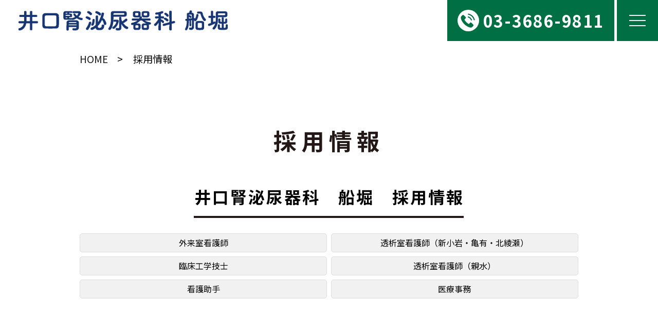

--- FILE ---
content_type: text/html; charset=UTF-8
request_url: https://www.iguchi-hinyoki-funabori.jp/recruit
body_size: 8857
content:

<!DOCTYPE HTML>
<html lang="ja">
<head prefix="og: http://ogp.me/ns# fb: http://ogp.me/ns/fb# article: http://ogp.me/ns/article#">
  <meta charset="utf-8">
  <meta http-equiv="X-UA-Compatible" content="IE=edge,chrome=1">
  <meta name="viewport" content="width=device-width, initial-scale=1">
  <meta name="robots" content="">
  <title>採用情報｜江戸川区船堀の井口腎泌尿器科・船堀｜泌尿器科・腎臓内科</title>
  <meta name='robots' content='max-image-preview:large' />

<!-- All in One SEO Pack 2.11 by Michael Torbert of Semper Fi Web Designob_start_detected [-1,-1] -->
<meta name="description"  content="江戸川区船堀の井口腎泌尿器科船堀のホームページです。泌尿器科・腎臓内科の疾患に対応しています。採用情報のページ。" />

<meta name="keywords"  content="江戸川区,船堀,泌尿器科,腎臓内科,井口腎泌尿器科船堀" />

<link rel="canonical" href="https://www.iguchi-hinyoki-funabori.jp/recruit" />
<meta property="og:title" content="採用情報｜江戸川区船堀の井口腎泌尿器科・船堀｜泌尿器科・腎臓内科" />
<meta property="og:type" content="article" />
<meta property="og:url" content="https://www.iguchi-hinyoki-funabori.jp/recruit" />
<meta property="og:image" content="https://www.iguchi-hinyoki-funabori.jp/wp-content/uploads/logo_ogp.jpg" />
<meta property="og:description" content="江戸川区船堀の井口腎泌尿器科船堀のホームページです。泌尿器科・腎臓内科の疾患に対応しています。採用情報のページ。" />
<meta property="article:published_time" content="2023-07-24T03:45:25Z" />
<meta property="article:modified_time" content="2025-10-16T00:57:31Z" />
<meta name="twitter:card" content="summary" />
<meta name="twitter:title" content="採用情報｜江戸川区船堀の井口腎泌尿器科・船堀｜泌尿器科・腎臓内科" />
<meta name="twitter:description" content="江戸川区船堀の井口腎泌尿器科船堀のホームページです。泌尿器科・腎臓内科の疾患に対応しています。採用情報のページ。" />
<meta name="twitter:image" content="https://www.iguchi-hinyoki-funabori.jp/wp-content/uploads/logo_ogp.jpg" />
<meta itemprop="image" content="https://www.iguchi-hinyoki-funabori.jp/wp-content/uploads/logo_ogp.jpg" />
<!-- /all in one seo pack -->
<style id='wp-img-auto-sizes-contain-inline-css' type='text/css'>
img:is([sizes=auto i],[sizes^="auto," i]){contain-intrinsic-size:3000px 1500px}
/*# sourceURL=wp-img-auto-sizes-contain-inline-css */
</style>
<style id='wp-block-library-inline-css' type='text/css'>
:root{--wp-block-synced-color:#7a00df;--wp-block-synced-color--rgb:122,0,223;--wp-bound-block-color:var(--wp-block-synced-color);--wp-editor-canvas-background:#ddd;--wp-admin-theme-color:#007cba;--wp-admin-theme-color--rgb:0,124,186;--wp-admin-theme-color-darker-10:#006ba1;--wp-admin-theme-color-darker-10--rgb:0,107,160.5;--wp-admin-theme-color-darker-20:#005a87;--wp-admin-theme-color-darker-20--rgb:0,90,135;--wp-admin-border-width-focus:2px}@media (min-resolution:192dpi){:root{--wp-admin-border-width-focus:1.5px}}.wp-element-button{cursor:pointer}:root .has-very-light-gray-background-color{background-color:#eee}:root .has-very-dark-gray-background-color{background-color:#313131}:root .has-very-light-gray-color{color:#eee}:root .has-very-dark-gray-color{color:#313131}:root .has-vivid-green-cyan-to-vivid-cyan-blue-gradient-background{background:linear-gradient(135deg,#00d084,#0693e3)}:root .has-purple-crush-gradient-background{background:linear-gradient(135deg,#34e2e4,#4721fb 50%,#ab1dfe)}:root .has-hazy-dawn-gradient-background{background:linear-gradient(135deg,#faaca8,#dad0ec)}:root .has-subdued-olive-gradient-background{background:linear-gradient(135deg,#fafae1,#67a671)}:root .has-atomic-cream-gradient-background{background:linear-gradient(135deg,#fdd79a,#004a59)}:root .has-nightshade-gradient-background{background:linear-gradient(135deg,#330968,#31cdcf)}:root .has-midnight-gradient-background{background:linear-gradient(135deg,#020381,#2874fc)}:root{--wp--preset--font-size--normal:16px;--wp--preset--font-size--huge:42px}.has-regular-font-size{font-size:1em}.has-larger-font-size{font-size:2.625em}.has-normal-font-size{font-size:var(--wp--preset--font-size--normal)}.has-huge-font-size{font-size:var(--wp--preset--font-size--huge)}.has-text-align-center{text-align:center}.has-text-align-left{text-align:left}.has-text-align-right{text-align:right}.has-fit-text{white-space:nowrap!important}#end-resizable-editor-section{display:none}.aligncenter{clear:both}.items-justified-left{justify-content:flex-start}.items-justified-center{justify-content:center}.items-justified-right{justify-content:flex-end}.items-justified-space-between{justify-content:space-between}.screen-reader-text{border:0;clip-path:inset(50%);height:1px;margin:-1px;overflow:hidden;padding:0;position:absolute;width:1px;word-wrap:normal!important}.screen-reader-text:focus{background-color:#ddd;clip-path:none;color:#444;display:block;font-size:1em;height:auto;left:5px;line-height:normal;padding:15px 23px 14px;text-decoration:none;top:5px;width:auto;z-index:100000}html :where(.has-border-color){border-style:solid}html :where([style*=border-top-color]){border-top-style:solid}html :where([style*=border-right-color]){border-right-style:solid}html :where([style*=border-bottom-color]){border-bottom-style:solid}html :where([style*=border-left-color]){border-left-style:solid}html :where([style*=border-width]){border-style:solid}html :where([style*=border-top-width]){border-top-style:solid}html :where([style*=border-right-width]){border-right-style:solid}html :where([style*=border-bottom-width]){border-bottom-style:solid}html :where([style*=border-left-width]){border-left-style:solid}html :where(img[class*=wp-image-]){height:auto;max-width:100%}:where(figure){margin:0 0 1em}html :where(.is-position-sticky){--wp-admin--admin-bar--position-offset:var(--wp-admin--admin-bar--height,0px)}@media screen and (max-width:600px){html :where(.is-position-sticky){--wp-admin--admin-bar--position-offset:0px}}

/*# sourceURL=wp-block-library-inline-css */
</style><style id='global-styles-inline-css' type='text/css'>
:root{--wp--preset--aspect-ratio--square: 1;--wp--preset--aspect-ratio--4-3: 4/3;--wp--preset--aspect-ratio--3-4: 3/4;--wp--preset--aspect-ratio--3-2: 3/2;--wp--preset--aspect-ratio--2-3: 2/3;--wp--preset--aspect-ratio--16-9: 16/9;--wp--preset--aspect-ratio--9-16: 9/16;--wp--preset--color--black: #000000;--wp--preset--color--cyan-bluish-gray: #abb8c3;--wp--preset--color--white: #ffffff;--wp--preset--color--pale-pink: #f78da7;--wp--preset--color--vivid-red: #cf2e2e;--wp--preset--color--luminous-vivid-orange: #ff6900;--wp--preset--color--luminous-vivid-amber: #fcb900;--wp--preset--color--light-green-cyan: #7bdcb5;--wp--preset--color--vivid-green-cyan: #00d084;--wp--preset--color--pale-cyan-blue: #8ed1fc;--wp--preset--color--vivid-cyan-blue: #0693e3;--wp--preset--color--vivid-purple: #9b51e0;--wp--preset--gradient--vivid-cyan-blue-to-vivid-purple: linear-gradient(135deg,rgb(6,147,227) 0%,rgb(155,81,224) 100%);--wp--preset--gradient--light-green-cyan-to-vivid-green-cyan: linear-gradient(135deg,rgb(122,220,180) 0%,rgb(0,208,130) 100%);--wp--preset--gradient--luminous-vivid-amber-to-luminous-vivid-orange: linear-gradient(135deg,rgb(252,185,0) 0%,rgb(255,105,0) 100%);--wp--preset--gradient--luminous-vivid-orange-to-vivid-red: linear-gradient(135deg,rgb(255,105,0) 0%,rgb(207,46,46) 100%);--wp--preset--gradient--very-light-gray-to-cyan-bluish-gray: linear-gradient(135deg,rgb(238,238,238) 0%,rgb(169,184,195) 100%);--wp--preset--gradient--cool-to-warm-spectrum: linear-gradient(135deg,rgb(74,234,220) 0%,rgb(151,120,209) 20%,rgb(207,42,186) 40%,rgb(238,44,130) 60%,rgb(251,105,98) 80%,rgb(254,248,76) 100%);--wp--preset--gradient--blush-light-purple: linear-gradient(135deg,rgb(255,206,236) 0%,rgb(152,150,240) 100%);--wp--preset--gradient--blush-bordeaux: linear-gradient(135deg,rgb(254,205,165) 0%,rgb(254,45,45) 50%,rgb(107,0,62) 100%);--wp--preset--gradient--luminous-dusk: linear-gradient(135deg,rgb(255,203,112) 0%,rgb(199,81,192) 50%,rgb(65,88,208) 100%);--wp--preset--gradient--pale-ocean: linear-gradient(135deg,rgb(255,245,203) 0%,rgb(182,227,212) 50%,rgb(51,167,181) 100%);--wp--preset--gradient--electric-grass: linear-gradient(135deg,rgb(202,248,128) 0%,rgb(113,206,126) 100%);--wp--preset--gradient--midnight: linear-gradient(135deg,rgb(2,3,129) 0%,rgb(40,116,252) 100%);--wp--preset--font-size--small: 13px;--wp--preset--font-size--medium: 20px;--wp--preset--font-size--large: 36px;--wp--preset--font-size--x-large: 42px;--wp--preset--spacing--20: 0.44rem;--wp--preset--spacing--30: 0.67rem;--wp--preset--spacing--40: 1rem;--wp--preset--spacing--50: 1.5rem;--wp--preset--spacing--60: 2.25rem;--wp--preset--spacing--70: 3.38rem;--wp--preset--spacing--80: 5.06rem;--wp--preset--shadow--natural: 6px 6px 9px rgba(0, 0, 0, 0.2);--wp--preset--shadow--deep: 12px 12px 50px rgba(0, 0, 0, 0.4);--wp--preset--shadow--sharp: 6px 6px 0px rgba(0, 0, 0, 0.2);--wp--preset--shadow--outlined: 6px 6px 0px -3px rgb(255, 255, 255), 6px 6px rgb(0, 0, 0);--wp--preset--shadow--crisp: 6px 6px 0px rgb(0, 0, 0);}:where(.is-layout-flex){gap: 0.5em;}:where(.is-layout-grid){gap: 0.5em;}body .is-layout-flex{display: flex;}.is-layout-flex{flex-wrap: wrap;align-items: center;}.is-layout-flex > :is(*, div){margin: 0;}body .is-layout-grid{display: grid;}.is-layout-grid > :is(*, div){margin: 0;}:where(.wp-block-columns.is-layout-flex){gap: 2em;}:where(.wp-block-columns.is-layout-grid){gap: 2em;}:where(.wp-block-post-template.is-layout-flex){gap: 1.25em;}:where(.wp-block-post-template.is-layout-grid){gap: 1.25em;}.has-black-color{color: var(--wp--preset--color--black) !important;}.has-cyan-bluish-gray-color{color: var(--wp--preset--color--cyan-bluish-gray) !important;}.has-white-color{color: var(--wp--preset--color--white) !important;}.has-pale-pink-color{color: var(--wp--preset--color--pale-pink) !important;}.has-vivid-red-color{color: var(--wp--preset--color--vivid-red) !important;}.has-luminous-vivid-orange-color{color: var(--wp--preset--color--luminous-vivid-orange) !important;}.has-luminous-vivid-amber-color{color: var(--wp--preset--color--luminous-vivid-amber) !important;}.has-light-green-cyan-color{color: var(--wp--preset--color--light-green-cyan) !important;}.has-vivid-green-cyan-color{color: var(--wp--preset--color--vivid-green-cyan) !important;}.has-pale-cyan-blue-color{color: var(--wp--preset--color--pale-cyan-blue) !important;}.has-vivid-cyan-blue-color{color: var(--wp--preset--color--vivid-cyan-blue) !important;}.has-vivid-purple-color{color: var(--wp--preset--color--vivid-purple) !important;}.has-black-background-color{background-color: var(--wp--preset--color--black) !important;}.has-cyan-bluish-gray-background-color{background-color: var(--wp--preset--color--cyan-bluish-gray) !important;}.has-white-background-color{background-color: var(--wp--preset--color--white) !important;}.has-pale-pink-background-color{background-color: var(--wp--preset--color--pale-pink) !important;}.has-vivid-red-background-color{background-color: var(--wp--preset--color--vivid-red) !important;}.has-luminous-vivid-orange-background-color{background-color: var(--wp--preset--color--luminous-vivid-orange) !important;}.has-luminous-vivid-amber-background-color{background-color: var(--wp--preset--color--luminous-vivid-amber) !important;}.has-light-green-cyan-background-color{background-color: var(--wp--preset--color--light-green-cyan) !important;}.has-vivid-green-cyan-background-color{background-color: var(--wp--preset--color--vivid-green-cyan) !important;}.has-pale-cyan-blue-background-color{background-color: var(--wp--preset--color--pale-cyan-blue) !important;}.has-vivid-cyan-blue-background-color{background-color: var(--wp--preset--color--vivid-cyan-blue) !important;}.has-vivid-purple-background-color{background-color: var(--wp--preset--color--vivid-purple) !important;}.has-black-border-color{border-color: var(--wp--preset--color--black) !important;}.has-cyan-bluish-gray-border-color{border-color: var(--wp--preset--color--cyan-bluish-gray) !important;}.has-white-border-color{border-color: var(--wp--preset--color--white) !important;}.has-pale-pink-border-color{border-color: var(--wp--preset--color--pale-pink) !important;}.has-vivid-red-border-color{border-color: var(--wp--preset--color--vivid-red) !important;}.has-luminous-vivid-orange-border-color{border-color: var(--wp--preset--color--luminous-vivid-orange) !important;}.has-luminous-vivid-amber-border-color{border-color: var(--wp--preset--color--luminous-vivid-amber) !important;}.has-light-green-cyan-border-color{border-color: var(--wp--preset--color--light-green-cyan) !important;}.has-vivid-green-cyan-border-color{border-color: var(--wp--preset--color--vivid-green-cyan) !important;}.has-pale-cyan-blue-border-color{border-color: var(--wp--preset--color--pale-cyan-blue) !important;}.has-vivid-cyan-blue-border-color{border-color: var(--wp--preset--color--vivid-cyan-blue) !important;}.has-vivid-purple-border-color{border-color: var(--wp--preset--color--vivid-purple) !important;}.has-vivid-cyan-blue-to-vivid-purple-gradient-background{background: var(--wp--preset--gradient--vivid-cyan-blue-to-vivid-purple) !important;}.has-light-green-cyan-to-vivid-green-cyan-gradient-background{background: var(--wp--preset--gradient--light-green-cyan-to-vivid-green-cyan) !important;}.has-luminous-vivid-amber-to-luminous-vivid-orange-gradient-background{background: var(--wp--preset--gradient--luminous-vivid-amber-to-luminous-vivid-orange) !important;}.has-luminous-vivid-orange-to-vivid-red-gradient-background{background: var(--wp--preset--gradient--luminous-vivid-orange-to-vivid-red) !important;}.has-very-light-gray-to-cyan-bluish-gray-gradient-background{background: var(--wp--preset--gradient--very-light-gray-to-cyan-bluish-gray) !important;}.has-cool-to-warm-spectrum-gradient-background{background: var(--wp--preset--gradient--cool-to-warm-spectrum) !important;}.has-blush-light-purple-gradient-background{background: var(--wp--preset--gradient--blush-light-purple) !important;}.has-blush-bordeaux-gradient-background{background: var(--wp--preset--gradient--blush-bordeaux) !important;}.has-luminous-dusk-gradient-background{background: var(--wp--preset--gradient--luminous-dusk) !important;}.has-pale-ocean-gradient-background{background: var(--wp--preset--gradient--pale-ocean) !important;}.has-electric-grass-gradient-background{background: var(--wp--preset--gradient--electric-grass) !important;}.has-midnight-gradient-background{background: var(--wp--preset--gradient--midnight) !important;}.has-small-font-size{font-size: var(--wp--preset--font-size--small) !important;}.has-medium-font-size{font-size: var(--wp--preset--font-size--medium) !important;}.has-large-font-size{font-size: var(--wp--preset--font-size--large) !important;}.has-x-large-font-size{font-size: var(--wp--preset--font-size--x-large) !important;}
/*# sourceURL=global-styles-inline-css */
</style>

<style id='classic-theme-styles-inline-css' type='text/css'>
/*! This file is auto-generated */
.wp-block-button__link{color:#fff;background-color:#32373c;border-radius:9999px;box-shadow:none;text-decoration:none;padding:calc(.667em + 2px) calc(1.333em + 2px);font-size:1.125em}.wp-block-file__button{background:#32373c;color:#fff;text-decoration:none}
/*# sourceURL=/wp-includes/css/classic-themes.min.css */
</style>
<link rel='stylesheet' id='contact-form-7-css' href='https://www.iguchi-hinyoki-funabori.jp/wp-content/plugins/contact-form-7/includes/css/styles.css?ver=5.7.7' type='text/css' media='all' />
<script type="text/javascript" src="https://www.iguchi-hinyoki-funabori.jp/wp-content/themes/wp-cool_funabori-cl/assets/js/vendor/jquery.min.js?ver=6.9" id="jquery-js"></script>
<link rel='shortlink' href='https://www.iguchi-hinyoki-funabori.jp/?p=257' />
<style>.gallery .gallery-item img { width: auto; height: auto; }</style><link rel="icon" href="/wp-content/uploads/favicon.ico" sizes="32x32" />
<link rel="icon" href="/wp-content/uploads/favicon.ico" sizes="192x192" />
<link rel="apple-touch-icon" href="/wp-content/uploads/favicon.ico" />
<meta name="msapplication-TileImage" content="/wp-content/uploads/favicon.ico" />


<link href="https://fonts.googleapis.com/css2?family=Noto+Sans+JP:wght@400;500;700&family=Noto+Serif+JP:wght@300;600&display=swap" rel="stylesheet">


  <link href="https://www.iguchi-hinyoki-funabori.jp/wp-content/themes/wp-cool_funabori-cl/assets/css/main.css?1768283891" rel="stylesheet" >
  <link href="https://www.iguchi-hinyoki-funabori.jp/wp-content/themes/wp-cool_funabori-cl/assets/css/add_style.css?1768283891" rel="stylesheet" >
  <link href="https://www.iguchi-hinyoki-funabori.jp/wp-content/themes/wp-cool_funabori-cl/assets/css/head_text.css?1768283891" rel="stylesheet" >
  <link href="https://www.iguchi-hinyoki-funabori.jp/wp-content/themes/wp-cool_funabori-cl/assets/css/image_frame.css?1768283891" rel="stylesheet" >
  <link href="https://www.iguchi-hinyoki-funabori.jp/wp-content/themes/wp-cool_funabori-cl/assets/css/mod_layout.css?1768283891" rel="stylesheet" >
  <script src="https://www.iguchi-hinyoki-funabori.jp/wp-content/themes/wp-cool_funabori-cl/assets/js/vendor/respond.min.js"></script>
 

<link href="https://www.iguchi-hinyoki-funabori.jp/wp-content/themes/wp-cool_funabori-cl/assets/css/col_flex.css?1768283891" rel="stylesheet" >
<link href="https://www.iguchi-hinyoki-funabori.jp/wp-content/themes/wp-cool_funabori-cl/assets/css/common.css?1768283891" rel="stylesheet" >
<script src="https://www.iguchi-hinyoki-funabori.jp/wp-content/themes/wp-cool_funabori-cl/assets/js/script.js"></script>


  <script type="application/ld+json">
  {
    "@context": "http://schema.org",
    "@type": "BreadcrumbList",
    "itemListElement":
    [
      {
      "@type": "ListItem",
      "position": 1,
      "item":
      {
        "@id": "https://www.iguchi-hinyoki-funabori.jp/",
        "name": "井口腎泌尿器科　船堀"
      }
    },
{
      "@type": "ListItem",
      "position": 2,
      "item":
      {
        "@id": "https://www.iguchi-hinyoki-funabori.jp/recruit/",
        "name": "採用情報"
      }
    }    ]
  }
  </script>


  <script type="application/ld+json">
  {
    "@context": "http://schema.org/",
    "@type": "LocalBusiness",
    "name": "",
    "address": "",
    "telephone": "",
    "faxNumber": "",
    "url": "https://www.iguchi-hinyoki-funabori.jp",
    "email": "",
    "image": "https://www.iguchi-hinyoki-funabori.jp/wp-content/uploads/logo_ogp.jpg",
    "logo": "https://www.iguchi-hinyoki-funabori.jp/wp-content/uploads/logo_org.png"
  }
  </script>

<!-- Google tag (gtag.js) -->

<script async
src="https://www.googletagmanager.com/gtag/js?id=G-GWE41NCFZF"></script>

<script>

window.dataLayer = window.dataLayer || [];

function gtag(){dataLayer.push(arguments);}

gtag('js', new Date());



gtag('config', 'G-GWE41NCFZF');

</script>


</head>
<body class="scrollTop">


<header>
<div class="rows">
	<div class="site_name"><a href="/"><img src="https://www.iguchi-hinyoki-funabori.jp/wp-content/themes/wp-cool_funabori-cl/assets/images/logo_n.png" alt="井口腎泌尿器科　船堀"></a></div>
	<div class="site_menu">
		<nav class="contact">
			<a href="tel:03-3686-9811" class="tel icon_tel"><span>03-3686-9811</span></a>
			<!--<a target="_blank" href="https://ssl.fdoc.jp/reserve/subjectlist/index/cid/x4554629?SITE_CODE=hp" class="icon_reserve"><span>WEB予約</span></a>-->
		</nav>
		<a href="javascript:void(0);" class="panel_btn"><span></span></a>

    <nav class="nav" aria-label="メインメニュー">
      <div class="nav__bg"></div>
      <div class="nav__wrap">
        <div class="nav__btn"></div>
      <nav class="nav__items"><ul><li><a href="https://www.iguchi-hinyoki-funabori.jp/">HOME</a></li>
<li><a href="https://www.iguchi-hinyoki-funabori.jp/category/info">お知らせ</a></li>
<li><a href="https://www.iguchi-hinyoki-funabori.jp/category/news">NEWS</a></li>
<li><a href="https://www.iguchi-hinyoki-funabori.jp/clinic">当院のご紹介</a></li>
<li><a href="https://www.iguchi-hinyoki-funabori.jp/renal-urology">泌尿器科</a></li>
<li><a href="https://www.iguchi-hinyoki-funabori.jp/kidney-internal-medicine">腎臓内科</a></li>
<li><a href="https://www.iguchi-hinyoki-funabori.jp/access">診療時間・アクセス</a></li>
<li><a rel="privacy-policy" href="https://www.iguchi-hinyoki-funabori.jp/privacy">プライバシーポリシー</a></li>
<li><a href="https://www.iguchi-hinyoki-funabori.jp/recruit" aria-current="page">採用情報</a></li>
</ul></nav></div>
</nav>


</div>
</div>


</header>

  <main>
            
    
    <div class="bread_wrap">
      <div class="container gutters">
        <div class="row bread">
              <ul class="col span_12">
              <li><a href="https://www.iguchi-hinyoki-funabori.jp">HOME</a></li>
                      <li>採用情報</li>
                  </ul>
          </div>
      </div>
    </div>
    <section>
      <div class="container gutters">
        <div class="row">
                    <div class="col span_12 column_main">
		  
                  <p><style>
	ul.btnlist {
	        display: flex;
	        flex-wrap: wrap;
	        justify-content: center;
	        margin: 0 -0.82% 0 0;
	    }
	    
	    ul.btnlist li {
	        list-style: none;
	        padding: 0;
	        margin: 0 0.82% 0.82% 0;
	        width: 49.17%;
	    }
	    
	    ul.btnlist li a {
	        background: #F1F1F1;
	        border: 1px solid #DDDDDD;
	        border-radius: 5px;
	        color: #000000;
	        display: block;
	        padding: 5px 10px;
	        text-align: center;
	        text-decoration: none;
	    }
	    
	        table th, table td {
	        padding: 10px;
	    }
        .entry_btn {
		text-align: center;
	}
	.entry_btn a {
		background: #061552;
		color: #fff!important;
		padding: 1em 2em;
		font-weight: bold;
		text-decoration: none;
		border-radius: 30px;
	}
	.entry_btn a:hover {
		background: #e5e65f;
	}
</style></p>
<h2 class="heading-2">採用情報</h2>
<div class="page-body">
<section class="page-section">
<h3 class="heading-3" id="anc01">井口腎泌尿器科　船堀　採用情報</h3>
<div class="row">
<div class="col span_12">
<ul class="btnlist">
<li><a href="#anc07">外来室看護師</a></li>
<li><a href="#anc02">透析室看護師（新小岩・亀有・北綾瀬）</a></li>
<li><a href="#anc03">臨床工学技士</a></li>
<li><a href="#anc04">透析室看護師（親水）</a></li>
<li><a href="#anc05">看護助手</a></li>
<li><a href="#anc06">医療事務</a></li>
</ul>
</div>
</div>
</section>
<section class="page-section">
<h3 class="heading-3" id="anc07">外来室看護師</h3>
<p align="center"><strong>各クリニック共通</strong></p>
<div class="row">
<div class="col span_12">
<table style="border-color: #000000; width: 100%;" border="0" cellspacing="0" cellpadding="0" class="table-default table-default_access table-default__vertical">
<tbody>
<tr>
<td style="border-color: #000000; background-color: #eaeaea; text-align: center; vertical-align: middle;"><strong>雇用形態</strong></td>
<td style="border-color: #000000; background-color: #ffffff;">外来看護師　※中央　大貫内科</td>
</tr>
<tr>
<td style="border-color: #000000; background-color: #eaeaea; text-align: center; vertical-align: middle;"><strong>雇用条件</strong></td>
<td style="border-color: #000000; background-color: #ffffff;">■必須資格：看護師免許（正・准問わず）※学歴・年齢不問<br />■基本給：184,400円～445,000円（経験考慮）<br />■資格手当：正看護師　60,000円 准看護師　50,000円<br />■住宅手当：上限2万円まで<br />　本人名義・世帯主の賃貸：管理費・共益費込で6万円以上の賃貸物件にお住まいの方は自動的に2万円<br />　6万円未満の方は3分の1を支給<br />　本人単独名義の持ち家の場合は、一律10,000円支給<br />■危険手当：30,000円(ただし、上長の評価クリア後の支給）<br />■扶養手当：配偶者　10,000円 子/親　1名あたり　5,000円</td>
</tr>
<tr>
<td style="border-color: #000000; background-color: #eaeaea; text-align: center; vertical-align: middle;"><strong>仕事内容</strong></td>
<td style="border-color: #000000; background-color: #ffffff;">医療法人運営施設における看護師業務及びその他附帯業務</td>
</tr>
<tr>
<td style="border-color: #000000; background-color: #eaeaea; text-align: center; vertical-align: middle;"><strong>就業時間</strong></td>
<td style="border-color: #000000; background-color: #ffffff;">※モデルシフト　実際は各クリニックで多少異なります。※詳細は事務局にお問い合わせください。<br />① 7：45～16：45（休憩時間60分）<br />② 8：00～17：00（休憩時間60分）<br />③ 8：30～17：30（休憩時間60分）<br />④ 9：00～18：00（休憩時間60分）</td>
</tr>
<tr>
<td style="border-color: #000000; background-color: #eaeaea; text-align: center; vertical-align: middle;"><strong>備考</strong></td>
<td style="border-color: #000000; background-color: #ffffff;">■試用期間有り（3カ月）<br />※危険手当については試用期間3ヵ月経過後、上長評価クリア後に支給開始<br />■シフト制（2023年7月16日以降のシフトより月10公休）　年間休日120日<br />■給与は当法人規定による。昇給年1回、賞与年2回<br />■時間外手当（15分単位）<br />■医療費減免制度あり（上限2万円）<br />■通勤手当あり（自家用車通勤の場合は距離に応じて支給）<br />■退職金制度あり　（勤続3年以上）　※入職時の年齢が57歳未満に限る<br />■祝日手当　1日　3,000円<br />■年末年始手当（12/30～1/3）<br />　1日　8時間以上勤務者　10,000円（8時間未満勤務　5,000円）</td>
</tr>
</tbody>
</table>
</div>
</div>
</section>
<section class="page-section" style="padding-top: 0;">
<div class="entry_btn"><a href="entryform">エントリーする</a></div>
</section>
<section class="page-section">
<h3 class="heading-3" id="anc02">透析室看護師</h3>
<p align="center"><strong>新小岩・亀有・北綾瀬</strong></p>
<div class="row">
<div class="col span_12">
<table style="border-color: #000000; width: 100%;" border="0" cellspacing="0" cellpadding="0" class="table-default table-default_access table-default__vertical">
<tbody>
<tr>
<td style="border-color: #000000; background-color: #eaeaea; text-align: center; vertical-align: middle;"><strong>雇用形態</strong></td>
<td style="border-color: #000000; background-color: #ffffff;">透析室看護師　※募集中</td>
</tr>
<tr>
<td style="border-color: #000000; background-color: #eaeaea; text-align: center; vertical-align: middle;"><strong>雇用条件</strong></td>
<td style="border-color: #000000; background-color: #ffffff;">■必須資格：看護師免許（正・准問わず）※学歴・年齢不問<br />■基本給：184,400円～445,000円（経験考慮）<br />■資格手当：正看護師　60,000円 准看護師　50,000円<br />■住宅手当：上限2万円まで<br />　本人名義・世帯主の賃貸：管理費・共益費込で6万円以上の賃貸物件にお住まいの方は自動的に2万円<br />　6万円未満の方は3分の1を支給<br />　本人単独名義の持ち家の場合は、一律10,000円支給<br />■危険手当：30,000円(ただし、上長の評価クリア後の支給）<br />■扶養手当：配偶者　10,000円 子/親　1名あたり　5,000円<br />■準夜勤手当：1回　2,500円</td>
</tr>
<tr>
<td style="border-color: #000000; background-color: #eaeaea; text-align: center; vertical-align: middle;"><strong>仕事内容</strong></td>
<td style="border-color: #000000; background-color: #ffffff;">医療法人運営施設における看護師業務及びその他附帯業務</td>
</tr>
<tr>
<td style="border-color: #000000; background-color: #eaeaea; text-align: center; vertical-align: middle;"><strong>就業時間</strong></td>
<td style="border-color: #000000; background-color: #ffffff;">※モデルシフト　実際は各クリニックで多少異なります。※詳細は事務局にお問い合わせください。<br />A　8：00～17：00（休憩時間60分）<br />B　8：30～17：30（休憩時間60分）<br />C　7：00～16：00（休憩時間60分）<br />D　7：30～16：30（休憩時間60分）<br />E　12：00～22：00（休憩時間120分）<br />F　7：30～22：00（休憩時間120分）<br />G　8：00～22：00（休憩時間120分）<br />H　7：00～22：00（休憩時間120分）</td>
</tr>
<tr>
<td style="border-color: #000000; background-color: #eaeaea; text-align: center; vertical-align: middle;"><strong>備考</strong></td>
<td style="border-color: #000000; background-color: #ffffff;">■試用期間有り（3カ月）<br />※危険手当については試用期間3ヵ月経過後、上長評価クリア後に支給開始<br />■シフト制（2023年7月16日以降のシフトより月10公休）　年間休日120日<br />■給与は当法人規定による。昇給年1回、賞与年2回<br />■時間外手当（15分単位）<br />■医療費減免制度あり（上限2万円）<br />■通勤手当あり（自家用車通勤の場合は距離に応じて支給）<br />■退職金制度あり　（勤続3年以上）　※入職時の年齢が57歳未満に限る<br />■祝日手当　1日　3,000円<br />■年末年始手当（12/30～1/3）　<br />　　1日　8時間以上勤務者　10,000円（8時間未満勤務　5,000円）</td>
</tr>
</tbody>
</table>
</div>
</div>
</section>
<section class="page-section" style="padding-top: 0;">
<div class="entry_btn"><a href="entryform">エントリーする</a></div>
</section>
<section class="page-section">
<h3 class="heading-3" id="anc03">臨床工学技士</h3>
<p align="center"><strong>新小岩・亀有・北綾瀬</strong></p>
<div class="row">
<div class="col span_12">
<table style="border-color: #000000; width: 100%;" border="0" cellspacing="0" cellpadding="0" class="table-default table-default_access table-default__vertical">
<tbody>
<tr>
<td style="border-color: #000000; background-color: #eaeaea; text-align: center; vertical-align: middle;"><strong>雇用形態</strong></td>
<td style="border-color: #000000; background-color: #ffffff;">臨床工学技士　※各クリニック募集</td>
</tr>
<tr>
<td style="border-color: #000000; background-color: #eaeaea; text-align: center; vertical-align: middle;"><strong>雇用条件</strong></td>
<td style="border-color: #000000; background-color: #ffffff;">■必須資格：臨床工学技士免許※学歴・年齢不問<br />■基本給：184,400円～445,000円（経験考慮）<br />■資格手当：臨床工学技士　50,000円<br />■住宅手当：上限2万円まで<br />　本人名義・世帯主の賃貸：管理費・共益費込で6万円以上の賃貸物件にお住まいの方は自動的に2万円<br />　6万円未満の方は3分の1を支給<br />　本人単独名義の持ち家の場合は、一律10,000円支給<br />■危険手当：30,000円(ただし、上長の評価クリア後の支給）<br />■扶養手当：配偶者　10,000円 子/親　1名あたり　5,000円<br />■準夜勤手当：1回　2,500円</td>
</tr>
<tr>
<td style="border-color: #000000; background-color: #eaeaea; text-align: center; vertical-align: middle;"><strong>仕事内容</strong></td>
<td style="border-color: #000000; background-color: #ffffff;">医療法人運営施設における臨床工学技士業務及びその他附帯業務</td>
</tr>
<tr>
<td style="border-color: #000000; background-color: #eaeaea; text-align: center; vertical-align: middle;"><strong>就業時間</strong></td>
<td style="border-color: #000000; background-color: #ffffff;">※モデルシフト　実際は各クリニックで多少異なります。※詳細は事務局にお問い合わせください。<br />A　8：00～17：00（休憩時間60分）<br />B　8：30～17：30（休憩時間60分）<br />C　7：00～16：00（休憩時間60分）<br />D　7：30～16：30（休憩時間60分）<br />E　12：00～22：00（休憩時間120分）<br />F　7：30～22：00（休憩時間120分）<br />G　8：00～22：00（休憩時間120分）<br />H　7：00～22：00（休憩時間120分）</td>
</tr>
<tr>
<td style="border-color: #000000; background-color: #eaeaea; text-align: center; vertical-align: middle;"><strong>備考</strong></td>
<td style="border-color: #000000; background-color: #ffffff;">■試用期間有り（3カ月）<br />※危険手当については試用期間3ヵ月経過後、上長評価クリア後に支給開始<br />■シフト制（2023年7月16日以降のシフトより月10公休）　年間休日120日<br />■給与は当法人規定による。昇給年1回、賞与年2回<br />■時間外手当（15分単位）<br />■医療費減免制度あり（上限2万円）<br />■通勤手当あり（自家用車通勤の場合は距離に応じて支給）<br />■退職金制度あり　（勤続3年以上）　※入職時の年齢が57歳未満に限る<br />■祝日手当　1日　3,000円<br />■年末年始手当（12/30～1/3）<br />　1日　8時間以上勤務者　10,000円（8時間未満勤務　5,000円）</td>
</tr>
</tbody>
</table>
</div>
</div>
</section>
<section class="page-section" style="padding-top: 0;">
<div class="entry_btn"><a href="entryform">エントリーする</a></div>
</section>
<section class="page-section">
<h3 class="heading-3" id="anc04">透析室看護師</h3>
<p align="center"><strong>親水</strong></p>
<div class="row">
<div class="col span_12">
<table style="border-color: #000000; width: 100%;" border="0" cellspacing="0" cellpadding="0" class="table-default table-default_access table-default__vertical">
<tbody>
<tr>
<td style="border-color: #000000; background-color: #eaeaea; text-align: center; vertical-align: middle;"><strong>雇用形態</strong></td>
<td style="border-color: #000000; background-color: #ffffff;">透析室看護師　※募集中</td>
</tr>
<tr>
<td style="border-color: #000000; background-color: #eaeaea; text-align: center; vertical-align: middle;"><strong>雇用条件</strong></td>
<td style="border-color: #000000; background-color: #ffffff;">■必須資格：看護師免許（正・准問わず）※学歴・年齢不問<br />■基本給：184,400円～445,000円（経験考慮）<br />■資格手当：正看護師　60,000円 准看護師　50,000円<br />■住宅手当：上限2万円まで<br />　本人名義・世帯主の賃貸：管理費・共益費込で6万円以上の賃貸物件にお住まいの方は自動的に2万円<br />　6万円未満の方は3分の1を支給<br />　本人単独名義の持ち家の場合は、一律10,000円支給<br />■危険手当：30,000円(ただし、上長の評価クリア後の支給）<br />■扶養手当：配偶者　10,000円 子/親　1名あたり　5,000円</td>
</tr>
<tr>
<td style="border-color: #000000; background-color: #eaeaea; text-align: center; vertical-align: middle;"><strong>仕事内容</strong></td>
<td style="border-color: #000000; background-color: #ffffff;">医療法人運営施設における看護師業務及びその他附帯業務</td>
</tr>
<tr>
<td style="border-color: #000000; background-color: #eaeaea; text-align: center; vertical-align: middle;"><strong>就業時間</strong></td>
<td style="border-color: #000000; background-color: #ffffff;">※モデルシフト　実際は各クリニックで多少異なります。※詳細は事務局にお問い合わせください。<br />A　8：00～17：00（休憩時間60分）<br />B　8：30～17：30（休憩時間60分）<br />C　7：00～16：00（休憩時間60分）<br />D　7：30～16：30（休憩時間60分）</td>
</tr>
<tr>
<td style="border-color: #000000; background-color: #eaeaea; text-align: center; vertical-align: middle;"><strong>備考</strong></td>
<td style="border-color: #000000; background-color: #ffffff;">■試用期間有り（3カ月）<br />※危険手当については試用期間3ヵ月経過後、上長評価クリア後に支給開始<br />■シフト制（2023年7月16日以降のシフトより月10公休）　年間休日120日<br />■給与は当法人規定による。昇給年1回、賞与年2回<br />■時間外手当（15分単位）<br />■医療費減免制度あり（上限2万円）<br />■通勤手当あり（自家用車通勤の場合は距離に応じて支給）<br />■退職金制度あり　（勤続3年以上）　※入職時の年齢が57歳未満に限る<br />■祝日手当　1日　3,000円<br />■年末年始手当（12/30～1/3）<br />　1日　8時間以上勤務者　10,000円（8時間未満勤務　5,000円）</td>
</tr>
</tbody>
</table>
</div>
</div>
</section>
<section class="page-section" style="padding-top: 0;">
<div class="entry_btn"><a href="entryform">エントリーする</a></div>
</section>
<section class="page-section">
<h3 class="heading-3" id="anc05">看護助手</h3>
<p align="center"><strong>各クリニック共通</strong></p>
<div class="row">
<div class="col span_12">
<table style="border-color: #000000; width: 100%;" border="0" cellspacing="0" cellpadding="0" class="table-default table-default_access table-default__vertical">
<tbody>
<tr>
<td style="border-color: #000000; background-color: #eaeaea; text-align: center; vertical-align: middle;"><strong>雇用形態</strong></td>
<td style="border-color: #000000; background-color: #ffffff;">看護助手　※親水・亀有・北綾瀬募集</td>
</tr>
<tr>
<td style="border-color: #000000; background-color: #eaeaea; text-align: center; vertical-align: middle;"><strong>雇用条件</strong></td>
<td style="border-color: #000000; background-color: #ffffff;">■必須資格：特になし※学歴・年齢不問<br />■基本給：184,400円～445,000円（経験考慮）<br />■資格手当：初任者研修/実務者研修　10,000円<br />　　　　　　介護福祉士　30,000円<br />■住宅手当：上限2万円まで<br />　本人名義・世帯主の賃貸：管理費・共益費込で6万円以上の賃貸物件にお住まいの方は自動的に2万円<br />　6万円未満の方は3分の1を支給<br />　本人単独名義の持ち家の場合は、一律10,000円支給<br />■扶養手当：配偶者　10,000円 子/親　1名あたり　5,000円</td>
</tr>
<tr>
<td style="border-color: #000000; background-color: #eaeaea; text-align: center; vertical-align: middle;"><strong>仕事内容</strong></td>
<td style="border-color: #000000; background-color: #ffffff;">医療法人運営施設における看護助手業務及びその他附帯業務</td>
</tr>
<tr>
<td style="border-color: #000000; background-color: #eaeaea; text-align: center; vertical-align: middle;"><strong>就業時間</strong></td>
<td style="border-color: #000000; background-color: #ffffff;">※モデルシフト　実際は各クリニックで多少異なります。※詳細は事務局にお問い合わせください。<br />①　7：45～16：45（休憩時間60分）<br />②　8：00～17：00（休憩時間60分）<br />③　8：30～17：30（休憩時間60分）<br />④　9：00～18：00（休憩時間60分）</td>
</tr>
<tr>
<td style="border-color: #000000; background-color: #eaeaea; text-align: center; vertical-align: middle;"><strong>備考</strong></td>
<td style="border-color: #000000; background-color: #ffffff;">■試用期間有り（3カ月）<br /><!--※危険手当については試用期間3ヵ月経過後、上長評価クリア後に支給開始<br />-->■シフト制（2023年7月16日以降のシフトより月10公休）　年間休日120日<br />■給与は当法人規定による。昇給年1回、賞与年2回<br />■時間外手当（15分単位）<br />■医療費減免制度あり（上限2万円）<br />■通勤手当あり（自家用車通勤の場合は距離に応じて支給）<br />■退職金制度あり　（勤続3年以上）　※入職時の年齢が57歳未満に限る<br />■祝日手当　1日　3,000円<br />■年末年始手当（12/30～1/3）<br />　1日　8時間以上勤務者　10,000円（8時間未満勤務　5,000円）</td>
</tr>
</tbody>
</table>
</div>
</div>
</section>
<section class="page-section" style="padding-top: 0;">
<div class="entry_btn"><a href="entryform">エントリーする</a></div>
</section>
<section class="page-section">
<h3 class="heading-3" id="anc06">医療事務</h3>
<p align="center"><strong>各クリニック共通</strong></p>
<div class="row">
<div class="col span_12">
<table style="border-color: #000000; width: 100%;" border="0" cellspacing="0" cellpadding="0" class="table-default table-default_access table-default__vertical">
<tbody>
<tr>
<td style="border-color: #000000; background-color: #eaeaea; text-align: center; vertical-align: middle;"><strong>雇用形態</strong></td>
<td style="border-color: #000000; background-color: #ffffff;">医療事務　※現在募集しておりません。</td>
</tr>
<tr>
<td style="border-color: #000000; background-color: #eaeaea; text-align: center; vertical-align: middle;"><strong>雇用条件</strong></td>
<td style="border-color: #000000; background-color: #ffffff;">■必須資格：特になし※学歴・年齢不問<br />■基本給：184,400円～445,000円（経験考慮）<br />■資格手当：医療事務資格　5,000円<br />■住宅手当：上限2万円まで<br />　本人名義・世帯主の賃貸：管理費・共益費込で6万円以上の賃貸物件にお住まいの方は自動的に2万円<br />　6万円未満の方は3分の1を支給<br />　本人単独名義の持ち家の場合は、一律10,000円支給<br />■扶養手当：配偶者　10,000円 子/親　1名あたり　5,000円</td>
</tr>
<tr>
<td style="border-color: #000000; background-color: #eaeaea; text-align: center; vertical-align: middle;"><strong>仕事内容</strong></td>
<td style="border-color: #000000; background-color: #ffffff;">医療法人運営施設における医療事務業務及びその他附帯業務</td>
</tr>
<tr>
<td style="border-color: #000000; background-color: #eaeaea; text-align: center; vertical-align: middle;"><strong>就業時間</strong></td>
<td style="border-color: #000000; background-color: #ffffff;">※モデルシフト　実際は各クリニックで多少異なります。※詳細は事務局にお問い合わせください。<br />①　7：45～16：45（休憩時間60分）<br />②　8：00～17：00（休憩時間60分）<br />③　8：30～17：30（休憩時間60分）<br />④　9：00～18：00（休憩時間60分）</td>
</tr>
<tr>
<td style="border-color: #000000; background-color: #eaeaea; text-align: center; vertical-align: middle;"><strong>備考</strong></td>
<td style="border-color: #000000; background-color: #ffffff;">■試用期間有り（3カ月）<!--<br />
※危険手当については試用期間3ヵ月経過後、上長評価クリア後に支給開始 --><br />■シフト制（2023年7月16日以降のシフトより月10公休）　年間休日120日<br />■給与は当法人規定による。昇給年1回、賞与年2回<br />■時間外手当（15分単位）<br />■医療費減免制度あり（上限2万円）<br />■通勤手当あり（自家用車通勤の場合は距離に応じて支給）<br />■退職金制度あり　（勤続3年以上）　※入職時の年齢が57歳未満に限る<br />■祝日手当　1日　3,000円<br />■年末年始手当（12/30～1/3）<br />　　1日　8時間以上勤務者　10,000円（8時間未満勤務　5,000円）</td>
</tr>
</tbody>
</table>
</div>
</div>
<!--<div class="row">
			<div class="col span_12">
				<h4 class="heading-4 mt30">お電話でお問い合わせはこちら（平日8:30～17:30）</h4>
				<p><a href="tel:03-5879-4922">TEL.03-5879-4922</a> </p>
			</div>
		</div>
		<div class="row">
			<div class="col span_12">
				<h4 class="heading-4 mt30">採用担当までメールでのお問い合わせはこちら（24時間受付中）</h4>
				<p><a href="mailto:saiyou@hal-lab.jp">saiyou@hal-lab.jp</a> </p>
			</div>
		</div>--></section>
<section class="page-section" style="padding-top: 0;">
<div class="entry_btn"><a href="entryform">エントリーする</a></div>
</section>
</div>              </div>
                  </div>
      </div>
    </section>

  </main>
<div id="reservation_area2">
  <div class="reservation_btn">
    <ul>
		<li class="mobile_tel_btn"><a href="tel:03-3686-9811"><span class="pc-word tel-number">03-3686-9811</span></a></li>
      <!--<li class="web_reserve_btn"><a href="https://ssl.fdoc.jp/reserve/subjectlist/index/cid/x4554629?SITE_CODE=hp" target="_blank"><span>WEB受付</span></a></li>-->
    </ul>
  </div>
</div>


<aside class="foot_nav pd1">
<nav class="rows center">
<a href="/">HOME</a>
<a href="/clinic">当院のご紹介</a>
<a href="/renal-urology">泌尿器科</a>
<a href="/kidney-internal-medicine">腎臓内科</a>
<a href="/access">診療時間・アクセス</a>
<a href="/privacy">プライバシーポリシー</a>
<a href="/recruit">採用情報</a>
</nav>
</aside>


<footer class="footer">
<a class="gototop" href="#top"></a>

<div class="rows col64 w1100 mb2">
<div class="cont">
	<div class="site_name"><a href="/"><img src="https://www.iguchi-hinyoki-funabori.jp/wp-content/themes/wp-cool_funabori-cl/assets/images/logo_n.png" alt="井口腎泌尿器科・内科 親水"></a></div>
<p class="lead mb1">〒134-0091  東京都江戸川区船堀3-5-7 トキビル5階</p>
<nav class="contact mb2">
	<a href="tel:03-3686-9811" class="tel icon_tel"><span>03-3686-9811</span></a>
	<!--<a target="_blank" href="https://ssl.fdoc.jp/reserve/subjectlist/index/cid/x4554629?SITE_CODE=hp" class="icon_reserve"><span>WEB予約</span></a>-->
</nav>
<div class="footer_sch_blk rows col2 mb1 sp_col2">
	<dl class="morning"><dt>午前</dt><dd>受付 9:00～12:00</dd></dl>
	<dl class="afternoon"><dt>午後</dt><dd>受付 14:00～17:30</dd></dl>
</div>
<p class="sp_center sp_mb2">休診：木曜日午後・土曜日午後・日曜日・祝日</p>

</div>
<div class="gmap">
		  <iframe src="https://www.google.com/maps/embed?pb=!1m18!1m12!1m3!1d3240.75557684317!2d139.86182961489467!3d35.68301998019385!2m3!1f0!2f0!3f0!3m2!1i1024!2i768!4f13.1!3m3!1m2!1s0x601887d1eee6d137%3A0xed329cb4b92073c6!2z44CSMTM0LTAwOTEg5p2x5Lqs6YO95rGf5oi45bed5Yy66Ii55aCA77yT5LiB55uu77yV4oiS77yX!5e0!3m2!1sja!2sjp!4v1652750358560!5m2!1sja!2sjp" style="border:0;" allowfullscreen="" loading="lazy" referrerpolicy="no-referrer-when-downgrade"></iframe>
<a target="_blank" href="https://goo.gl/maps/S8bz8Rf3xU8bxcjV6" class="brn mini_btn">GoogleMap</a>
</div>
</div>
<p class="copyright">Copyright &copy; 井口腎泌尿器科　船堀 All Rights Reserved.</p>

</footer>

  <script type="speculationrules">
{"prefetch":[{"source":"document","where":{"and":[{"href_matches":"/*"},{"not":{"href_matches":["/wp-*.php","/wp-admin/*","/wp-content/uploads/*","/wp-content/*","/wp-content/plugins/*","/wp-content/themes/wp-cool_funabori-cl/*","/*\\?(.+)"]}},{"not":{"selector_matches":"a[rel~=\"nofollow\"]"}},{"not":{"selector_matches":".no-prefetch, .no-prefetch a"}}]},"eagerness":"conservative"}]}
</script>
<script type="text/javascript" src="https://www.iguchi-hinyoki-funabori.jp/wp-content/plugins/contact-form-7/includes/swv/js/index.js?ver=5.7.7" id="swv-js"></script>
<script type="text/javascript" id="contact-form-7-js-extra">
/* <![CDATA[ */
var wpcf7 = {"api":{"root":"https://www.iguchi-hinyoki-funabori.jp/wp-json/","namespace":"contact-form-7/v1"}};
//# sourceURL=contact-form-7-js-extra
/* ]]> */
</script>
<script type="text/javascript" src="https://www.iguchi-hinyoki-funabori.jp/wp-content/plugins/contact-form-7/includes/js/index.js?ver=5.7.7" id="contact-form-7-js"></script>

</body>
</html>


--- FILE ---
content_type: text/css
request_url: https://www.iguchi-hinyoki-funabori.jp/wp-content/themes/wp-cool_funabori-cl/assets/css/add_style.css?1768283891
body_size: 1961
content:
@media (max-width: 768px){
.header__head:not(.title) {
    width: 85%;
    }
}

@media (max-width: 767px){
.top-notice__item time {
    margin-right: 15px;
    width: 100%;
    }
}

.gutters .row, .row {
    margin-bottom: 20px;
}

dl dt {
    font-weight: bold;
}

dl.staffinfo dt>.title1 {
    color: #338c69;
    display: inline-block;
	margin-right: 2px;
}

dl.staffinfo dt.left {
    float: left;
    width: 45px;
}

dl.staffinfo dd {
    padding-left: 45px;
}

.t_normal {
	font-weight: normal;
}

.inbtxt {
    display: inline-block;
}

.blocktitle {
    font-weight: bold;
    color: #006f44;
    line-height: 1.5;
    margin-bottom: 5px;
}

.block {
    margin-top: 30px;
}

figure figcaption {
    text-align: center;
	background: #006f44;
    padding: 5px 10px 6px;
    text-align: center;
    line-height: 1.4;
    color: #fff;
    font-weight: bold;
    font-size: 1.07em;
    min-width: 125px;
    display: inline-block;
}

.btn-1 {
    margin: 0 auto 0;
}

p.indent, p.indent {
    padding-left: 1em;
    text-indent: -1em;
}

li.flowli{
	list-style: none;
}

.flowlist1>ul>li {
    position: relative;
    padding-bottom: 102px;
}

.flowlist1>ul>li>.inwrap {
    display: table;
    table-layout: fixed;
    width: 100%;
}

.flowlist1>ul>li:after {
    content: " ";
    background: url(../img/common/flowarr1.png) no-repeat;
    background-size: contain;
    width: 62px;
    height: 62px;
    display: inline-block;
    position: absolute;
    bottom: 15px;
    left: 0;
    right: 0;
    margin: 0 auto;
}

.box3 .ftel {
	margin-top: 20px;
    margin-bottom: 20px;
}

.box3 .ftel .txt4 {
    background: #006f44;
    display: inline-block;
    margin-right: 25px;
    vertical-align: middle;
    font-weight: bold;
    font-size: 1.15em;
    padding: 10px 30px;
    text-align: center;
    color: #fff;
    border-radius: 5px;
	width: 250px;
}

.box3 .ftel .img1 {
    width: 166px;
    display: inline-block;
    vertical-align: -5px;
}

.box3 .ftel2 .txt4 {
    background: #d4d84e;
    display: inline-block;
    margin-right: 25px;
    vertical-align: middle;
    font-weight: bold;
    font-size: 1.15em;
    padding: 10px 30px;
    text-align: center;
    color: #fff;
    border-radius: 5px;
	width: 250px;
}

@media (max-width: 767px){
.box3 .ftel .txt4 {
    width: 100%;
    }
}

@media (max-width: 767px){
.box3 .ftel2 .txt4 {
    width: 100%;
    }
}

.box3 .ftel2 .img1 {
    width: 166px;
    display: inline-block;
    vertical-align: -5px;
}

@media (max-width: 767px){
.img1 {
    max-width: 60%;
}	

.box3 .ftel {
    text-align: center;
}	
	
.box3 .ftel .img1 {
    width: 100%;
    display: inline-block;
    text-align: center;
    }
}

a.linkbtn2 {
    color: #fff;
    font-weight: bold;
    text-decoration: none;
}


.box3 .qr1 {
    display: inline-block;
    width: 60px;
    vertical-align: -25px;
}

@media (max-width: 767px){
.box3 .qr1 {
    display: none;
    }
}

table.table-gairai td,table.table-gairai th {
    padding: 0.1em 0.1em;
}

.table-gairai th {
    background: #162884;
	color: #fff;
	font-weight: bold;
}

td.g-am {
	background: #F5EBFC!important;
}

td.g-pm {
	background: #EBEEFC!important;
}

@media screen and (max-width: 750px){
.scroll_inner {
    overflow-x: scroll;
    width: 100%;
    }

.scroll_inner table {
    width: 1000px;
    margin: 2rem 0px;
    }
}

.header__head img {
    width: 700px;
}

.footer-info__name img {
    width: 75%;
}



/* form */
/* custom form */

#inquiryForm {
	padding: 25px 0;
	width: 100%;
	max-width: 840px;
	margin: 0 auto;
}

#inquiryForm .leadText {
	padding: 1em;
	background-color: rgba(51,154,233,0.1);
	border-radius: 3px;
	text-align: justify;
}

#inquiryForm span.req {
	color: #CD080B;
	font-weight: 600;
	vertical-align: super;
	font-size: 80%;
}

#inquiryForm .leadText ul {
	padding: 0 0 0 1em;
	margin: 0;
}

#inquiryForm .leadText ul li {
	margin-bottom: 0.8em;
	line-height: 1.4;
}


#inquiryForm h3 {
	margin: 5em 0 2em 0;
	font-size: 2rem;
	border: 1px solid rgba(51,154,233,1);
	border-width: 0 0 1px 3px;
	padding: 1px 3px 3px 5px;
	color: #222;
}

#inquiryForm table {
	border-collapse: collapse;
	width: 100%;
}

#inquiryForm table tr:nth-child(odd) {
	background-color: #FEFEFE;
	border-bottom: 1px solid #F3F3F3;
}
#inquiryForm table tr:nth-child(even) {
	background-color: #F3F3F3;
	border-bottom: 1px solid #FEFEFE;
}


#inquiryForm table th,
#inquiryForm table td {
	text-align: left;
	vertical-align: top;
	box-sizing: border-box;
	padding: 1.5em 1em;
	/* font-size: 1.5rem; */
}
#inquiryForm table th {
	font-weight: 600;
	background-color: rgba(51,154,233,0.03);
	width: 20em;
}
#inquiryForm table th[colspan] {
	width: auto;
}
#inquiryForm table .ttlText {
	background-color: #FFF !important;
	color: #423110 !important;
	font-size: 1.8rem;
	padding: 1em 0 0.5em 0;
	font-weight: 600;
}



#inquiryForm input[type="text"],
#inquiryForm input[type="email"],
#inquiryForm textarea {
	box-sizing: border-box;
	padding: 0.3em;
	background-color: #FFF;
	border: 1px solid #DDD;
	width: 100%;
	border-radius: 3px;
}
#inquiryForm textarea {
	height: 7em;
}

#inquiryForm input.input_res_time {
	width: calc(50% - 5em);
	margin-right: 0.5em;
}

#inquiryForm select {
	margin-right: 0.5em;
	border: 1px solid #DDD;
	border-radius: 3px;
}
#inquiryForm select.res_month,
#inquiryForm select.res_date {
	width: 5em;
}
#inquiryForm select.res_time {
	width: 10em;
}


#inquiryForm .formText {
	display: inline-block;
	padding-right: 0.8em;
}

#inquiryForm input.input_name {

}

#inquiryForm .req_wrap {
	display: flex;
	flex-wrap: wrap;
	margin-bottom: 0.8em;
}
#inquiryForm .req_wrap input[type="text"] {
	width: 25em;
}

#inquiryForm ::-webkit-input-placeholder {
  color: #CCC;
}
#inquiryForm ::-moz-placeholder {
  color: #CCC; opacity: 1;
}
#inquiryForm :-ms-input-placeholder {
  color: #CCC;
}


#inquiryForm .req_wrap .req_obj {
	margin-right: 3em;
	margin-bottom: 0.8em;
}
#inquiryForm .req_wrap .req_obj label {
	margin-right: 0.5em;
}
#inquiryForm .req_wrap .req_obj label .chk {
	margin-right: 0.3em;
}

#inquiryForm .submitArea {
	text-align: center;
	padding: 30px 0;
}
#inquiryForm .submitArea p {
	margin-bottom: 15px;
}


@media (max-width:767px) {

	#inquiryForm .leadText {
		padding: 10px;
	}

	#inquiryForm table th,
	#inquiryForm table td {
		display: block;
		width: 100% !important;
		padding: 0.5em;
		font-size: 1.2rem;
	}

	#inquiryForm table tr:nth-child(odd) {
		background-color: #FEFEFE;
		border-bottom: 1px solid #FAFAFA;
	}
	#inquiryForm table tr:nth-child(even) {
		background-color: #FAFAFA;
		border-bottom: 1px solid #FEFEFE;
	}

	#inquiryForm table th {
		background-color: #F0EBEB;
	}

	#inquiryForm h3 {
		font-size: 1.6rem;
	}

	#inquiryForm table .ttlText {
		font-size: 1.4rem;
	}
}





#inquiryForm h3 {
    position: relative;
    padding: 0.5em 0.5em 0.5em 1em;
    background: #FB8F1F;
    color: #FFF;
    font-weight: 600;
    margin: 1.5em 0;
	border: none;
}

#inquiryForm h3::before {
    position: absolute;
    content: '';
    top: 100%;
    left: 0;
    border: none;
    border-bottom: solid 15px transparent;
    border-right: solid 20px rgb(149, 158, 155);
    display: block;
}

span.imp {
    display: inline-block;
    font-size: 12px;
    padding: 2px 5px;
    background-color: #F00;
    color: #FFF;
    border-radius: 5px;
    margin-left: 5px;
}


ul.form-list {
    list-style: none;
    padding: 0;
}

ul.form-list li {
    margin-bottom: 20px;
    border-bottom: 1px dotted;
    padding-bottom: 20px;
}

ul.form-list li span {
    font-weight: bold;
}

.wpcf7-spinner {
    display: none;
}

.newsPage{
  margin-bottom: 30px;
}

.list_link {
	display: flex;
	justify-content: space-between;
	flex-wrap: wrap;
	padding: 0;
	list-style: none;
}
.list_link li {
	width: 23.5%;
	margin-bottom: 15px;
}
.list_link li a {
	display: block;
	width: 100%;
	height: 50px;
	line-height: 50px;
	text-decoration: none !important;
	border-radius: 10px;
	text-align: center;
	color: #fff;
	background: #7CB0D9;
	font-size: 1.4vw;
}
@media (max-width: 768px) {
	.list_link li {
		width: 100%;
		margin-bottom: 15px;
	}
	.list_link li a {
		font-size: 4.6vw;
	}
}

.list_link2 {
	display: flex;
	justify-content: center;
	flex-wrap: wrap;
	padding: 0;
	list-style: none;
}
.list_link2 li {
	width: 30%;
	margin: 0 10px 15px;
}
.list_link2 li a {
	display: block;
	width: 100%;
	height: 50px;
	line-height: 50px;
	text-decoration: none !important;
	border-radius: 10px;
	text-align: center;
	color: #fff;
	background: #7CB0D9;
	font-size: 1.4vw;
}
@media (max-width: 768px) {
	.list_link2 li {
		width: 100%;
		margin-bottom: 15px;
	}
	.list_link2 li a {
		font-size: 4.6vw;
	}
}

.indent {
  padding-left: 30px;
}

.list_disc{
  list-style: disc;
}

--- FILE ---
content_type: text/css
request_url: https://www.iguchi-hinyoki-funabori.jp/wp-content/themes/wp-cool_funabori-cl/assets/css/col_flex.css?1768283891
body_size: 2276
content:
@charset "UTF-8";
/*
	reset and flex flamework css
	Version: 1.0.6c
	Author: tomonori tsugawa
	contact us:	tsu@cafeign.com
	All rights reserved.
	Unauthorized reproduction prohibited.
*/

html,body{margin:0px;padding:0px;}
em,address{font-style:normal;}
table th,table td,dl,dl dt,dl dd,ul,ol,li,p{font-size:1em;margin:0px;padding:0px;}
button{border:0;background:none;}
div{box-sizing:border-box;}
.center{text-align:center;}
.right{text-align:right;}
.left{text-align:left;}

.rows{position:relative;clear:both;margin-left:auto;margin-right:auto;box-sizing:border-box;}
.rows > *{display:block;box-sizing:border-box;-webkit-box-sizing:border-box;-moz-box-sizing:border-box;min-width: 0;}
.rows > *[class*=row][class*=col]{margin-right:0;margin-left:0;}

.w100{max-width:100%!important;}
.w150{max-width:150%!important;}
.w300{max-width:300px!important;}
.w350{max-width:350px!important;}
.w440{max-width:400px!important;}
.w420{max-width:420px!important;}
.w450{max-width:450px!important;}
.w480{max-width:500px!important;}
.w500{max-width:500px!important;}
.w550{max-width:550px!important;}
.w600{max-width:600px!important;}
.w620{max-width:620px!important;}
.w700{max-width:700px!important;}
.w720{max-width:720px!important;}
.w750{max-width:750px!important;}
.w768{max-width:768px!important;}
.w800{max-width:800px!important;}
.w820{max-width:820px!important;}
.w830{max-width:830px!important;}
.w850{max-width:850px!important;}
.w900{max-width:900px!important;}
.w960{max-width:960px!important;}
.w1000{max-width:1000px!important;}
.w1100{max-width:1100px!important;}
.w1150{max-width:1153px!important;}
.w1200{max-width:1200px!important;}
.w1300{max-width:1300px!important;}

.mt0{margin-top:0rem!important;}
.mt1{margin-top:1rem!important;}
.mt2{margin-top:2rem!important;}
.mt3{margin-top:3rem!important;}
.mt4{margin-top:4rem!important;}
.mt5{margin-top:5rem!important;}
.mt6{margin-top:6rem!important;}
.mt7{margin-top:7rem!important;}
.mt8{margin-top:8rem!important;}
.mb05{margin-bottom:0.5rem!important;}
.mb1{margin-bottom:1rem!important;}
.mb2{margin-bottom:2rem!important;}
.mb3{margin-bottom:3rem!important;}
.mb4{margin-bottom:4rem!important;}
.mb5{margin-bottom:5rem!important;}
.mb6{margin-bottom:6rem!important;}
.mb7{margin-bottom:7rem!important;}
.mb8{margin-bottom:8rem!important;}
.pd1{padding:1rem!important;}
.pd15{padding:1.5rem!important;}
.pd2{padding:2rem!important;}
.pd3{padding:3rem!important;}
.pd4{padding:4rem!important;}
.pd5{padding:5rem!important;}
.pt0{padding-top:0rem!important;}
.pt1{padding-top:1rem!important;}
.pt2{padding-top:2rem!important;}
.pt3{padding-top:3rem!important;}
.pt4{padding-top:4rem!important;}
.pt5{padding-top:5rem!important;}
.pt6{padding-top:6rem!important;}
.pb0{padding-bottom:0rem!important;}
.pb1{padding-bottom:1rem!important;}
.pb2{padding-bottom:2rem!important;}
.pb3{padding-bottom:3rem!important;}
.pb4{padding-bottom:4rem!important;}
.pb5{padding-bottom:5rem!important;}
.pd01{padding:0.1rem!important;}
.pd02{padding:0.2rem!important;}
.pd03{padding:0.3rem!important;}
.pd05{padding:0.5rem!important;}
.pd0{padding:0!important;}
.mt-05{margin-top:-0.5rem!important;}
.mt-1{margin-top:-1rem!important;}
.mt-2{margin-top:-2rem!important;}
.mt-3{margin-top:-3rem!important;}
.mt-4{margin-top:-4rem!important;}
.mt-5{margin-top:-5rem!important;}


@media screen and (min-width: 768px){
.sp{display:none!important;}
.pc_center{text-align:center;}
.pc_left{text-align:left;}
.pc_right{text-align:right;}

.pc_w100{max-width:100%!important;}
.pc_w250{max-width:250px!important;}
.pc_w300{max-width:300px!important;}
.pc_w500{max-width:500px!important;}
.pc_w550{max-width:550px!important;}
.pc_w600{max-width:600px!important;}
.pc_w700{max-width:700px!important;}
.pc_w720{max-width:720px!important;}
.pc_w750{max-width:750px!important;}
.pc_w760{max-width:760px!important;}
.pc_w768{max-width:768px!important;}
.pc_w800{max-width:800px!important;}
.pc_w820{max-width:820px!important;}
.pc_w850{max-width:850px!important;}
.pc_w900{max-width:900px!important;}
.pc_w960{max-width:960px!important;}
.pc_w1000{max-width:1000px!important;}
.pc_w1100{max-width:1100px!important;}
.pc_w1150{max-width:1153px!important;}
.pc_w1200{max-width:1200px!important;}

.pc_mt0{margin-top:0rem!important;}
.pc_mt1{margin-top:1rem!important;}
.pc_mt2{margin-top:2rem!important;}
.pc_mt3{margin-top:3rem!important;}
.pc_mt4{margin-top:4rem!important;}
.pc_mt5{margin-top:5rem!important;}
.pc_mt6{margin-top:6rem!important;}
.pc_mt7{margin-top:7rem!important;}
.pc_mt8{margin-top:8rem!important;}
.pc_mb0{margin-bottom:0rem!important;}
.pc_mb05{margin-bottom:0.5rem!important;}
.pc_mb1{margin-bottom:1rem!important;}
.pc_mb2{margin-bottom:2rem!important;}
.pc_mb3{margin-bottom:3rem!important;}
.pc_mb4{margin-bottom:4rem!important;}
.pc_mb5{margin-bottom:5rem!important;}
.pc_mb6{margin-bottom:6rem!important;}
.pc_mb7{margin-bottom:7rem!important;}
.pc_mb8{margin-bottom:8rem!important;}
.pc_pd1{padding:1rem!important;}
.pc_pd2{padding:2rem!important;}
.pc_pd3{padding:3rem!important;}
.pc_pd4{padding:4rem!important;}
.pc_pd5{padding:5rem!important;}
.pc_pt1{padding-top:1rem!important;}
.pc_pt2{padding-top:2rem!important;}
.pc_pt3{padding-top:3rem!important;}
.pc_pt4{padding-top:4rem!important;}
.pc_pt5{padding-top:5rem!important;}
.pc_pb1{padding-bottom:1rem!important;}
.pc_pb2{padding-bottom:2rem!important;}
.pc_pb3{padding-bottom:3rem!important;}
.pc_pb4{padding-bottom:4rem!important;}
.pc_pb5{padding-bottom:5rem!important;}
.pc_pd01{padding:0.1rem!important;}
.pc_pd02{padding:0.2rem!important;}
.pc_pd03{padding:0.3rem!important;}
.pc_pd05{padding:0.5rem!important;}
.pc_mt-1{margin-top:-1rem!important;}
.pc_mt-2{margin-top:-2rem!important;}
.pc_mt-3{margin-top:-3rem!important;}
.pc_mt-4{margin-top:-4rem!important;}
.pc_mt-5{margin-top:-5rem!important;}

*[class*=row][class*=col],[class*=row][class*=sol]{display:flex;flex-wrap: wrap;align-items:stretch;margin-left:auto;margin-right:auto;justify-content:space-between;}
.rows.just{justify-content:space-between!important;}
.rows.around{justify-content:space-around!important;}
.rows.evenly{justify-content: space-evenly!important;}
.rows.center{justify-content: center!important;}
.rows.pc_center{justify-content: center!important;}
.rows.pc_left{justify-content: left!important;}
.rows.pc_right{justify-content: right!important;}
.rows.pc_middle{align-items:center!important;}
.rows.pc_baseline{align-items:baseline!important;}
.rows.pc_end{align-items:flex-end!important;}
.rows.pc_start{align-items:flex-start!important;}
.rows.rev{flex-direction:row-reverse;}
.rows.column{flex-direction:column}
.rows.colrev{flex-direction:column-reverse;}
.rows.flex{display:flex;}
.rows.flex > *:not('.rows'){display:block;}
.rows.col_auto> *{flex-shrink:0;}
.rows.col2 > *{flex-basis:48%;max-width:48%;}
.rows.col2.ms0 > *{flex-basis:50%;max-width:50%;}
.rows.col2.ms1 > *{flex-basis:49.3%;max-width:49.3%;}
.rows.col2.ms2 > *{flex-basis:48%;max-width:48%;}
.rows.col2.ms3 > *{flex-basis:47%;max-width:47%;}
.rows.col2.ms4 > *{flex-basis:46%;max-width:46%;}
.rows.col2.ms5 > *{flex-basis:45%;max-width:45%;}
.rows.col2.ms6 > *{flex-basis:44%;max-width:44%;}
.rows.col2.ms8 > *{flex-basis:42%;max-width:42%;}
.rows.col3 > *{flex-basis:31.3%;max-width:31.3%;}
.rows.col3.ms0 > *{flex-basis:33.3%;max-width:33.3%;}
.rows.col3.ms1 > *{flex-basis:32.3%;max-width:32.3%;}
.rows.col3.ms2 > *{flex-basis:31.3%;max-width:31.3%;}
.rows.col3.ms3 > *{flex-basis:30.3%;max-width:30.3%;}
.rows.col3.ms4 > *{flex-basis:29.3%;max-width:29.3%;}
.rows.col4 > *{flex-basis:24%;max-width:24%;}
.rows.col4.ms0 > *{flex-basis:25%;max-width:25%;}
.rows.col4.ms2 > *{flex-basis:23%;max-width:23%;}
.rows.col4.ms3 > *{flex-basis:22%;max-width:22%;}
.rows.col5 > *{flex-basis:18.4%;max-width:18.4%;}
.rows.col5.ms2 > *{flex-basis:17.4%;max-width:17.4%;}
.rows.col5.ms3 > *{flex-basis:17%;max-width:17%;}
.rows.col6 > *{flex-basis:14.96%;max-width:14.96%;}
.rows.col8 > *{flex-basis:11.2%;max-width:11.2%;}
.rows.col65 > *:nth-child(odd){flex-basis:64%;max-width:64%;}
.rows.col64 > *:nth-child(odd){flex-basis:58%;max-width:58%;}
.rows.col46 > *:nth-child(odd){flex-basis:38%;max-width:38%;}
.rows.col37 > *:nth-child(odd){flex-basis:29%;max-width:29%;}
.rows.col37.ms3 > *:nth-child(odd){flex-basis:29%;max-width:29%;}
.rows.col73 > *:nth-child(odd){flex-basis:67%;max-width:67%;}
.rows.col28 > *:nth-child(odd){flex-basis:23%;max-width:23%;}
.rows.col82 > *:nth-child(odd){flex-basis:75%;max-width:75%;}
.rows.col19 > *:nth-child(odd){flex-basis:13%;max-width:13%;}
.rows.col91 > *:nth-child(odd){flex-basis:85%;max-width:85%;}
.rows.col46 >*:nth-child(odd),.rows.col28 >*:nth-child(odd),.rows.col82 >*:nth-child(even),.rows.col37 >*:nth-child(odd),.rows.col73 >*:nth-child(odd),.rows.col64 > *:nth-child(odd){flex-grow:0;}
.rows.col46.rev >*:nth-child(odd),.rows.col28.rev >*:nth-child(odd),.rows.col37.rev >*:nth-child(odd),.rows.col73.rev >*:nth-child(odd){flex-grow:0;margin-right:0px;}
.rows.col46 >*:nth-child(even),.rows.col28 >*:nth-child(even),.rows.col82 >*:nth-child(odd),.rows.col37 >*:nth-child(even){flex-grow:1;}
.rows.col65 > *:nth-child(even){flex-basis:34%;max-width:34%;}
.rows.col64 > *:nth-child(even){flex-basis:38%;max-width:38%;}
.rows.col46 > *:nth-child(even){flex-basis:58%;max-width:58%;}
.rows.col37 > *:nth-child(even){flex-basis:67%;max-width:67%;margin-right:0px;}
.rows.col37.ms3 > *:nth-child(even){flex-basis:65%;max-width:65%;}
.rows.col73 > *:nth-child(even){flex-basis:29%;max-width:29%;margin-right:0px;}
.rows.col82 > *:nth-child(even){flex-basis:21%;max-width:21%;}
.rows.col28 > *:nth-child(even){flex-basis:75%;max-width:75%;}
.rows.col23s > *{flex-basis:31.3%;max-width:31.3%;}
.rows.col23s > *:nth-child(5n -1),.rows.col23s > *:nth-child(5n){flex-basis:48.6%;max-width:48.6%;}
.rows.sol2 > *{flex-basis:50%;max-width:50%;}
.rows.sol3 > *{flex-basis:33.3%;max-width:33.3%;}
.rows.sol5 > *{flex-basis:20%;max-width:20%;}
.rows.sol64 > *:nth-child(even){flex-basis:45%;max-width:45%;}
.rows.sol64 > *:nth-child(odd){flex-basis:55%;max-width:55%;}
.imgs{flex-shrink:0;position:relative;}
.imgs img{width:auto;height:auto;max-width:100%;display:block;margin-left:auto;margin-right:auto;position:relative;}
.rows.align_top{align-items:flex-start;}
.imgs.w100 img{width:100%;height:auto;margin:0px;}
}

@media screen and (max-width: 767px){
html,body{width:100%;line-height:1.7;}
table th,table td,dl,dl dt,dl dd,ul,ol,li,p{font-size:1em;}
.pc{display:none!important;}
.sp_center{text-align:center;}
.sp_left{text-align:left;}
.sp_right{text-align:right;}


*[class*=row][class*=sp_col],[class*=row][class*=sp_sol]{display:flex;flex-wrap: wrap;align-items:stretch;justify-content:space-between;width:100%;margin-left:auto;margin-right:auto;}
.rows.sp_col2 > *{flex-basis:48%;max-width:48%;}
.rows.sp_col3 > *{flex-basis:32%;max-width:32%;}
.rows.sp_col4 > *{flex-basis:23.5%;max-width:23.5%;}
.rows.sp_col5 > *{flex-basis:18.4%;max-width:18.4%;}
.rows.sp_col46 > *:nth-child(odd){flex-basis:34%;max-width:34%;}
.rows.sp_col46 > *:nth-child(even){flex-basis:62%;max-width:62%;}
.rows.sp_col64 > *:nth-child(odd){flex-basis:60%;max-width:60%;}
.rows.sp_col64 > *:nth-child(even){margin-right:0px;flex-basis:34%;max-width:34%;}
.rows.sp_sol2 > *{flex-basis:50%;max-width:50%;}
.rows.sp_sol3 > *{flex-basis:33.3%;max-width:33.3%;}
.rows.sp_sol4 > *{flex-basis:25%;max-width:25%;}
.sp_imgs img,.imgs{margin:0px;position:relative;}
.sp_imgs img,.imgs img{width:100%;height:auto;display:block;}

.rows.sp_col37 > *:nth-child(odd){flex-basis:29%;max-width:29%;}
.rows.sp_col37 > *:nth-child(odd){flex-basis:29%;max-width:29%;}
.rows.sp_col37 > *:nth-child(even){flex-basis:67%;max-width:67%;margin-right:0px;}
.rows.sp_col73 > *:nth-child(odd){flex-basis:67%;max-width:67%;}
.rows.sp_col73 > *:nth-child(even){flex-basis:29%;max-width:29%;margin-right:0px;}

.sp_w80{max-width:80%!important;}
.sp_w100{max-width:100%!important;}
.sp_w500{max-width:500px!important;}
.sp_w550{max-width:550px!important;}
.sp_w600{max-width:600px!important;}
.sp_w700{max-width:700px!important;}
.sp_w720{max-width:720px!important;}
.sp_w768{max-width:768px!important;}
.sp_w800{max-width:800px!important;}
.sp_w850{max-width:850px!important;}
.sp_w900{max-width:900px!important;}
.sp_w960{max-width:960px!important;}
.sp_w1000{max-width:1000px!important;}
.sp_w1100{max-width:1100px!important;}
.sp_w1150{max-width:1153px!important;}
.sp_w1200{max-width:1200px!important;}

.sp_mt1{margin-top:1rem!important;}
.sp_mt2{margin-top:2rem!important;}
.sp_mt3{margin-top:3rem!important;}
.sp_mt4{margin-top:4rem!important;}
.sp_mt5{margin-top:5rem!important;}
.sp_mt6{margin-top:6rem!important;}
.sp_mt7{margin-top:7rem!important;}
.sp_mt8{margin-top:8rem!important;}
.sp_mb05{margin-bottom:0.5rem!important;}
.sp_mb1{margin-bottom:1rem!important;}
.sp_mb2{margin-bottom:2rem!important;}
.sp_mb3{margin-bottom:3rem!important;}
.sp_mb4{margin-bottom:4rem!important;}
.sp_mb5{margin-bottom:5rem!important;}
.sp_mb6{margin-bottom:6rem!important;}
.sp_mb7{margin-bottom:7rem!important;}
.sp_mb8{margin-bottom:8rem!important;}
.sp_pd1{padding:1rem!important;}
.sp_pd2{padding:2rem!important;}
.sp_pd3{padding:3rem!important;}
.sp_pd4{padding:4rem!important;}
.sp_pd5{padding:5rem!important;}
.sp_pt1{padding-top:1rem!important;}
.sp_pt2{padding-top:2rem!important;}
.sp_pt3{padding-top:3rem!important;}
.sp_pt4{padding-top:4rem!important;}
.sp_pt5{padding-top:5rem!important;}
.sp_pb1{padding-bottom:1rem!important;}
.sp_pb2{padding-bottom:2rem!important;}
.sp_pb3{padding-bottom:3rem!important;}
.sp_pb4{padding-bottom:4rem!important;}
.sp_pb5{padding-bottom:5rem!important;}
.sp_pd01{padding:0.1rem!important;}
.sp_pd02{padding:0.2rem!important;}
.sp_pd03{padding:0.3rem!important;}
.sp_pd05{padding:0.5rem!important;}
.sp_mt-1{margin-top:-1rem!important;}
.sp_mt-2{margin-top:-2rem!important;}
.sp_mt-3{margin-top:-3rem!important;}
.sp_mt-4{margin-top:-4rem!important;}
.sp_mt-5{margin-top:-5rem!important;}

.rows.sp_just{justify-content:space-between!important;}
.rows.sp_around{justify-content:space-around!important;}
.rows.sp_evenly{justify-content: space-evenly!important;}
.rows.sp_center{justify-content: center!important;}
.rows.sp_left{justify-content: left!important;}
.rows.sp_right{justify-content: right!important;}
.rows.sp_middle{align-items:center!important;}
.rows.sp_baseline{align-items:baseline!important;}
.rows.sp_end{align-items:flex-end!important;}

*[class*=row][class*=sp_col] >*.sp_w100,[class*=row][class*=sp_sol] >*.sp_w100{flex-basis:100%;max-width:100%;}

}



--- FILE ---
content_type: text/css
request_url: https://www.iguchi-hinyoki-funabori.jp/wp-content/themes/wp-cool_funabori-cl/assets/css/common.css?1768283891
body_size: 6620
content:
@charset "UTF-8";


html,body{background-color:#FFF;font-family:'Noto Sans JP', sans-serif;font-size:16px;font-weight:400;color:#000;background-size:auto;background-position:center top;background-repeat:no-repeat;width:100%;overflow-x:hidden;margin:0px;}

.en,.en_m,.en_b,.en_l{}
.en_l{font-weight:300;}
.en_m{font-weight:500;}
.en_b{font-weight:700;}

.serif{font-family: 'Noto Serif JP', serif;}

.lead{font-size:1.125em;line-height:2;font-weight:400;letter-spacing:0.1em;}
.lead_light{font-size:1.5em;font-weight:300;}
.lead.em{font-size:1.25em;}
.lead .caption{font-size:0.825em;}
.lead.sml{font-size:1.125em;line-height:2;}

a.disable{pointer-events:none;}
.tel{font-size:1em;}
.fax{font-size:1em;}
strong{font-weight:500;}
em{font-style:normal;font-weight:400;}
i{font-style:normal;display:inline-block;position:relative;}
i:after{content:'';position:absolute;left:0;bottom:1px;display:block;width:100%;height:1px;border-bottom:2px dotted #FFF;}

ruby > rt {font-size:0.6em;text-indent:1em;}
.fl{float:left;margin-right:1rem;}
.fr{float:right;margin-left:1rem;}
.abs{position:absolute;}
*{overflow-wrap: break-word;word-wrap: break-word;box-sizing:border-box;}

a.underline{text-decoration:underline;color:#004FBA;}
a.underline.grn{color:#4bc7cf;}
a.underline:hover{text-decoration:none;}

span{}
span.bg{background:#f0f018;display:inline-block;line-height:1.1;}



h1,h2,h3,h4,h5,h6{position:relative;box-sizing:border-box;line-height:1.25;margin:0px 0px 1em;padding:0px;position:relative;box-sizing:border-box;font-weight:300;}

h1{font-size:2.5em;font-weight:400;text-align:center;}
h1 small{font-size:0.4em;display:block;text-align:center;font-weight:400;}

h2{font-size:2rem;font-weight:500;text-align:center;color:#006837;}
h2 > span{display:inline-block;position:relative;background: linear-gradient(to bottom, rgba(209,227,179,0) 0%,rgba(209,227,179,0) 85%,rgba(209,227,179,1) 85%,rgba(209,227,179,1) 100%);padding-bottom:0.1em;letter-spacing:0.05em;}
h2 span:after{content:'';display:block;border:0.4rem solid transparent;border-top:0.8rem solid #d1e3b3;position:absolute;top:100%;left:50%;margin-left:-0.5rem;}
h2 small{font-size:0.825rem;display:block;text-align:center;color:#0092d7;}

h2.line_right{display:flex;align-items:center;justify-content:space-between;}
h2.line_right:after{content:'';display:block;flex-grow:1;height:1px;background:#0e4532;}
h2.line_right span{background:none;font-weight:500;flex-shrink:0;margin-right:0.3em;}
h2.line_right span:after{display:none;}


h3{font-size:1.5rem;font-weight:500;}

h4{font-size:1.25em;font-weight:500;display:flex;align-items:center;justify-content:space-between;}
h4 span{display:inline-block;margin-right:0.5em;flex-shrink:0;}
h4:after{content:'';display:block;height:1px;background:#000;flex-grow:1;}

h5{font-size:1.125em;font-weight:500;}

ul,ol{margin:1rem 0px;padding:0px;list-style-type:none;}
ul > li{position:relative;margin:8px 0px;line-height:1.6;padding:0px;}
ul li{position:relative;line-height:1.6;text-align: justify;text-justify: inter-ideograph;}

ul.caption{margin-top:0px;margin-bottom:0px;}
ul.caption > li{padding-left:1.3em;margin:0px 0px 0.3em;font-weight:400;}
ul.caption > li:before{content:'※';display:block;width:1em;height:1em;font-size:1em;position:absolute;left:0.2em;top:0em;}
ul.caption > li.red{color:#DB0000;}
ul.caption > li.red:before{color:#DB0000;}

ul.dot > li{padding-left:1em;}
ul.dot > li+li{margin-top:10px;}
ul.dot > li:before{content:'';display:block;background:#000;border-radius:50%;width:0.3rem;height:0.3rem;position:absolute;left:0.2em;top:0.65em;}
ul.dot.wht li:before{background:#FFF;}


ul.cle{margin:0;}
ul.cle > li{padding-left:1.2em;}
ul.cle > li+li{margin-top:10px;}
ul.cle > li:before{content:'';display:block;border:1px solid #333333;border-radius:50%;width:0.8rem;height:0.8rem;position:absolute;left:0em;top:0.4em;}
ul.cle.ble > li:before{content:'';display:block;border:0px;background:#00baef;border-radius:50%;width:0.8rem;height:0.8rem;position:absolute;left:0em;top:0.4em;}
ul.cle.grn > li:before{content:'';display:block;border:0px;background:#44af35;border-radius:50%;width:0.8rem;height:0.8rem;position:absolute;left:0em;top:0.4em;}


ul.cle.color{}
ul.cle.color li{margin:0.2em 0;}
ul.cle.color li:before{border:0;}
ul.cle.color li:nth-child(1):before{background:#89CA9B;}
ul.cle.color li:nth-child(2):before{background:#F7CD63;}
ul.cle.color li:nth-child(3):before{background:#EF8DAD;}
ul.cle.color li:nth-child(4):before{background:#F49B56;}
ul.cle.color li:nth-child(5):before{background:#7CCEE0;}


ul.sqe > li{padding-left:1.2em;}
ul.sqe > li+li{margin-top:10px;}
ul.sqe > li:before{content:'';display:block;background:#f2a0a1;width:0.8rem;height:0.8rem;position:absolute;left:0em;top:0.4em;}

ul.inline{}
ul.inline li{display:inline-block;margin-right:1rem;}
ul.inline.slsh li:after{content:'/';display:inline-blokc;margin-left:1rem;}

ol{counter-reset: num;}
ol > li{position:relative;line-height:1.6;}
ol > li:before{counter-increment: num;}

ol.num{}
ol.num > li{padding-left:1.6em;position:relative;}
ol.num > li:before{content:counter(num) ".";position:absolute;left:0px;top:0px;}

ol.num.cle > li{}
ol.num.cle > li+li{margin-top:.75em;}
ol.num.cle > li:before{content:counter(num);position:absolute;left:0px;top:0.5em;font-size:1em;font-size:0.75em;background:transparent;border:1px solid #FFF;border-radius:50%;width:1.2em;height:1.2em;display:flex;align-items:center;justify-content:center;color:#FFF;}
ol.num.cle > li h5{margin:0 0 0.5em;font-weight:600;font-size:1.125em;}

ol.num.kakko > li{}
ol.num.kakko > li:before{content:"(" counter(num) ")";position:absolute;left:0px;top:0px;font-size:0.875em;top:0.125rem;}

ol.num.lag > li:before{font-size:1.125em;font-weight:500;line-height: 1.3;}

ol.num.caption > li{font-size:0.875em;padding-left:1.875em;}
ol.num.caption > li:before{content:"※" counter(num);position:absolute;left:0px;top:0.5em;font-size:1em;top:0;}

ol.allura_num{}
ol.allura_num > li{padding-left:4rem;}
ol.allura_num >li+li{margin-top:4rem;}
ol.allura_num > li:before{content:counter(num);font-size:4em;font-family: 'Allura', cursive;color:#4f64ae;position:absolute;left:0;top:0;display:flex;align-items:center;justify-content:center;line-height:1;}


.column dl{flex-direction:column;align-items:stretch;padding:1rem 0px;}
.column dl dt{margin-bottom:0.6em;font-size:1.125em;font-weight:500;}

a{color:inherit;text-decoration:none;transition:all 0.2s;}
a > img{transition:all 0.2s;}
a:hover > img{opacity:0.6;}
a > img.img_w100{width:100%;height:auto;display:block;}


p{line-height:2;font-size:1em;}
.caption{font-size:0.875em;}
p.cat_lead{font-size:rem;}
p.red{color:#FF0000;}
p.lead em{color:#b90000;font-weight:500;}
small,
lgt{font-weight:300;}
.mid,
.em{font-weight:500;}
.bld{font-weight:700;}

p+p{margin-top:1em;}

i{font-style:normal;}
sup{font-size:0.75em;}
strong{font-size:1.25em;}
small{position:relative;font-size:0.875em;font-weight:300;}

address{font-size:1em;line-height:1.5;}

table.line{width:100%;margin:2rem 0px;border-collapse:collapse;}
table.line th{text-align:left;padding:0.2rem 1em;font-weight:300;font-size:1.125em;line-height:1.3;}
table.line td{text-align:right;padding:0.2rem 1em;font-weight:300;font-size:1.12rem;line-height:1.3;}
table.line tbody tr:first-child{border-top:1px solid #999;}
table.line tbody tr:last-child{border-top:1px solid #999;}
table.line thead td,table.line tbody tr:nth-child(2) th,
table.line tbody tr:nth-child(2) td{padding-bottom:0.5ßrem;}
table.line tbody tr:first-child td,table.line tbody tr:first-child th,
table.line tbody tr:last-child td,table.line tbody tr:last-child th{padding-top:0.5rem;}


button{background-color: transparent;border: none;cursor: pointer;outline: none;padding: 0;appearance: none;}

figure{margin:0px 0px 1rem 0px;padding:0px;}
figure img{display:block;width:100%;height:auto;object-fit:contain;margin:0;line-height:1;margin-bottom:0.5rem;}
figure figcaption{font-size:1em;display:block;margin:0px;padding:0px;line-height: 1.5;position:relative;text-align:center;}
figure figcaption small{font-size:0.8em;}
figure figcaption.center{text-align:center;}
body.second figure h4{margin-top:0rem;}
figure figcaption .lead{font-size:1.675em;}


/* parts class */

.underline{text-decoration:underline;}

.pnkz{}

.lts02{letter-spacing:0.2em;}
.lts03{letter-spacing:0.3em;}
.lts05{letter-spacing:0.5em;}
.lts1{letter-spacing:1em;}

.rd5{border-radius:0.3125rem;}
.rd10{border-radius:0.675rem;}
.rd1rem{border-radius:1rem;}


.rows > table{display:table;}


.btn{background:#006f44;border-radius:0.4rem;color:#FFF;font-weight:700;display:flex;align-items:center;position:relative;font-size:1.5rem;height:4em;justify-content:center;padding:0.2em 0.6em;line-height:1.2;margin-left:auto;margin-right:auto;}

.btn.icon{}
.btn.icon:before{content:'';display:block;background-position:center;background-repeat:no-repeat;background-size:contain;margin-right:0.5em;}

.btn.line{background:#FFF;border:2px solid #006f44;color:#006f44;}
.btn.more{font-size:1.25rem;display:flex;padding-right:1em;}
.btn.line.more:after{position:absolute;top:50%;right:0;margin-top:-0.5em;}

.brn.mini_btn{display:flex;align-items:center;justify-content:center;width:9em;height:2em;font-weight:500;background:#FFF;border-radius:0.5em;color:#006f44;margin:1rem auto;}

.more{position:relative;display:inline-block;color:#006f44;font-weight:500;}
.more:after{content:'';display:inline-block;border:0.5em solid transparent;border-left:0.66em solid #006f44;margin-left:0.6em;vertical-align:middle;}
.more:hover{text-decoration:underline;}


.sch_blk{}
.sch_blk dl{display:flex;}
.sch_blk dl dt{font-size:1.375rem;display:flex;align-items:center;justify-content:center;color:#FFF;width:5em;flex-shrink:0;}
.sch_blk dl.morning dt{background:#006f44;}
.sch_blk dl.afternoon dt{background:#0e4532;}
.sch_blk dl dd{padding:1.25rem;background:#FFF;font-size:1.375rem;flex-grow:1;line-height:2;}

.footer_sch_blk{margin-left:0!important;max-width:450px;}
.footer_sch_blk dl{display:flex;}
.footer_sch_blk dl dt{flex-shrink:0;}
.footer_sch_blk dl dd{margin-left:1em;padding-left:1em;border-left:1px solid #FFF;}

.bg_gry{background:#f2f2f2;}
.bg_grn{background:#0e4532;}
.bg_grn > *{color:#FFF;}


.gmap iframe{width:100%;height:300px;}

nav.contact{display:flex;}
nav.contact a{display:flex;height:80px;align-items:center;padding:0 1.25rem;line-height:1.2;font-weight:700;color:#FFF;position:relative;}
nav.contact a+a{margin-left:2px;}
nav.contact a:before{content:'';display:block;width:2.625rem;height:2.625rem;background-position:center center;background-repeat:no-repeat;background-size:contain;margin-right:0.5rem;}
nav.contact .icon_tel{font-size:2rem;background:#006f44;letter-spacing:0.05em;}
nav.contact .icon_tel:before{background-image:url(../images/icon_tel.svg);}
nav.contact .icon_reserve{font-size:1.5rem;background:#a7ca6c;}
nav.contact .icon_reserve:before{background-image:url(../images/icon_reserve.svg);}
nav.contact .icon_reserve:hover{background-color:#e5e65f;}


#reservation_area2{display:none;}


/* header */

body.home header{position:absolute;}

header{position:relative;left:0;top:0;width:100%;z-index:1000;margin:0;}
header > .rows{display:flex;justify-content:space-between;height:80px;align-items:center;padding-left:2rem;}
header .site_name{display:block;max-width:415px;width:48vw;}
header .site_name img{width:100%;display:block;height:auto;}
header .site_menu{margin-right:82px;}
header .site_menu .panel_btn{position:fixed;top:0;right:0;width:80px;height:80px;background:#006f44;}
header .site_menu .panel_btn span{display:block;position:absolute;left:50%;top:50%;margin:-1px auto auto -20%;width:40%;height:2px;background:#FFF;}
header .site_menu .panel_btn span:before,
header .site_menu .panel_btn span:after{content:'';display:block;width:100%;height:2px;background:#FFF;position:absolute;left:0;}
header .site_menu .panel_btn span:before{top:-10px;}
header .site_menu .panel_btn span:after{top:10px;}



/* nav.nav */
.nav{position:fixed;right:-100%;top:0;width:100%;height:100%;transition:all 0.3s; z-index: 30000;}

.panel_btn.active+.nav{right:0;}
.nav__bg{position: absolute; display: block; width:100%;height: 100%;top: 0;right:0%;cursor: pointer;transition:all 0.2s;}
.nav__wrap{position: absolute;top: 0;right: 0;width:60vw;max-width:450px;height: 100vh;padding-bottom: 30px;overflow: auto;background:#0e4532cc;padding:2rem;box-sizing:border-box; z-index: 30010;}
.nav ul li{border-bottom:1px solid #FFF;margin:0;}
.nav a{color:#FFF;display:block;padding:0.7em 0;font-size: 1rem!important;}
.nav a:hover{opacity:0.6;}

.nav__btn {
  position: relative;
/*
  -webkit-appearance: none;
  -moz-appearance: none;
  appearance: none;
*/
  display: block;
  width: 26px;
  height: 27px;
  margin: 18px 20px 0 auto;
  padding: 0;
  border: none;
  outline: none;
  background: url(/wp-content/uploads/close.png);
  background-size: cover;
  cursor: pointer;
 z-index: 50000;
}
@media (max-width: 768px) {
.nav__btn {
    position: absolute;
    right: 20px;
    top: 20px;
    width: 20px;
    height: 20px;
    margin: 0;
  }
}
.close {
  position: relative;
  z-index: 40000;
}
/*
.nav__btn:hover {
  transition: opacity 0.2s ease-out;
  opacity: 0.7;
  filter: alpha(opacity=70);
  -ms-filter: "alpha(opacity=percentage(70))";
  zoom: 1;
}
*/

/* main */



/* section */

section{position:relative;}
section > .rows{z-index:2;max-width:1100px;width:100%;}
section.bg_grn,
section.bg_wht,
section.bg_gry{padding-top:5rem;}


/* front_page */

#mv{}
#mv .slide_imgs{width:100%;}
#mv .slide_imgs .imgs{overflow:hidden;}
#mv .slide_imgs .imgs img{width:100%;height:auto;display:block;object-fit:cover;}

#front_intro{}
#front_intro .intro_menu{}
#front_intro .intro_menu .btn{height:5em;margin-bottom:1rem;}
#front_intro .intro_menu .btn.icon:before{width:3.5em;height:3.5em;}
#front_intro .intro_menu .btn.icon.type_1:before{background-image:url(../images/icon_type_1.svg);}
#front_intro .intro_menu .btn.icon.type_2:before{background-image:url(../images/icon_type_2.svg);}
#front_intro .intro_menu .btn.icon.type_3:before{background-image:url(../images/icon_type_3.svg);}
#front_intro .intro_menu .btn.icon.type_4:before{background-image:url(../images/icon_type_4.svg);}

#front_news{}
#front_news .news_blk{border-top:2px solid #b90000;border-bottom:2px solid #b90000;}
#front_news .news_blk .head{width:11rem;display:flex;align-items:center;justify-content:space-between;flex-direction:column;background:#b90000 url(../images/news_bg.png) center center no-repeat;color:#FFF;flex-shrink:0;padding:3rem 0 1rem;}
#front_news .news_blk .head h2{font-size:2rem;flex-grow:1;display:flex;align-items:center;justify-content:center;font-weight:500;color:#FFF;}
#front_news .news_blk .head .more:after{border-left-color:#FFF;}
#front_news .news_blk .head .more{font-size:0.875rem;color:#FFF;}

.news_lists{padding:0 2rem;overflow-y:scroll;height:280px;}
.news_lists li{margin:0;}
.news_lists li > .item{display:flex;align-items:baseline;padding:1.25rem 0;position:relative;}
.news_lists > li+li{border-top:1px solid #b90000;}
.news_lists li > a:hover{background:#f1f1f1;}
.news_lists li > a.item{padding-right:3rem;}
.news_lists li > a.item:after{content:'';display:block;position:absolute;right:0;top:50%;margin-top:-0.5em;border:0.5em solid transparent;border-left:0.66em solid #b90000;vertical-align:middle;}
.news_lists li > .item time{margin-right:1.25em;color:#999999;font-weight:500;}
.news_lists li > .item em{color:#b90000;display:block;font-weight:700;}
.news_lists li > .item small{font-size:1rem;display:block;}

.news_lists li {
  display: flex;
  padding:1.25rem 0;
  position:relative;
}
.news_lists li time {margin-right:1.25em;color:#999999;font-weight:500; width: 85px;}
.news_lists li em {color:#b90000;display:block;font-weight:700;}
.news_lists li > span small{font-size:1rem;display:block;}

.topics_lists{border-top:1px solid #b3b3b3;}
.topics_lists > li{padding:1rem 0;border-bottom:1px solid #b3b3b3;}
.topics_lists > li > *{display:flex;}
.topics_lists > li > * time{margin-right:1rem;flex-shrink:0;color:#006f44;font-weight:700;margin-right:2rem;font-size:0.875rem;}
.topics_lists > li > a span{flex-grow:1;text-decoration:underline;}
.topics_lists > li > a:hover span{text-decoration:none;}

#front_feature{}
#front_feature .cont_menu{display:flex;align-items:center;justify-content:center;background-position:center center;background-repeat:no-repeat;background-size:cover;height:300px;position:relative;color:#FFF;margin-bottom:2rem;padding:2rem;}
#front_feature .cont_menu > *{z-index:3;position:relative;}
#front_feature .cont_menu:before{content:'';display:block;position:absolute;width:100%;height:100%;background:#0e4532;opacity:0.6;transition:all 0.2s;z-index:1;}
#front_feature .cont_menu:hover:before{opacity:0.8;}
#front_feature .cont_menu em{font-size:2.6rem;font-weight:300;display:block;text-align:center;margin-bottom:0.2em;}
#front_feature .cont_menu small{font-size:1rem;font-weight:500;text-align:center;display:block;line-height:1.6;}
#front_feature .cont_menu.menu_1{background-image:url(../images/cont_menu_1.jpg);}
#front_feature .cont_menu.menu_2{background-image:url(../images/cont_menu_2.jpg);}
#front_feature .cont_menu.menu_3{background-image:url(../images/cont_menu_3.jpg);}
#front_feature .cont_menu.menu_4{background-image:url(../images/cont_menu_4.jpg);}

#front_greeting{}
#front_greeting > .rows{background:url(../images/doc_2.jpg) right bottom no-repeat;background-size:contain;}
#front_greeting p.names em{font-weight:500;font-size:2rem;margin-left:0.5em;letter-spacing:0.1em;}

#front_contents{}
.contents_list{}
.contents_list > .icon{background:#FFF;color:#0e4532;font-weight:700;font-size:1.375rem;position:relative;margin-bottom:2rem;height:250px;display:flex;align-items:center;justify-content:center;border-radius:0.75rem;flex-direction:column;}
.contents_list > .icon:before{width:6.8rem;height:6.8rem;content:'';display:block;margin-bottom:0.5em;background-position:center center;background-repeat:no-repeat;background-size:contain;}
.contents_list > .icon span{display:inline-block;position:relative;background: linear-gradient(to bottom, rgba(209,227,179,0) 0%,rgba(209,227,179,0) 85%,rgba(209,227,179,1) 85%,rgba(209,227,179,1) 100%);padding-bottom:0.1em;text-align:center;}
.contents_list > .icon.cont_1:before{background:url(../images/icon_cont_1.svg);}
.contents_list > .icon.cont_2:before{background:url(../images/icon_cont_2.svg);}
.contents_list > .icon.cont_3:before{background:url(../images/icon_cont_3.svg);}
.contents_list > .icon.cont_4:before{background:url(../images/icon_cont_4.svg);}
.contents_list > .icon.cont_5:before{background:url(../images/icon_cont_5.svg);}
.contents_list > .icon.cont_6:before{background:url(../images/icon_cont_6.svg);}
.contents_list > .icon.cont_7:before{background:url(../images/icon_cont_7.svg);}
.contents_list > .icon.cont_8:before{background:url(../images/icon_cont_8.svg);}
.contents_list > .icon:hover{background:#f1f1f1;}
.contents_list > .icon:hover span{background:none;}

#front_schedule{background:url(../images/time_bg.jpg) center center no-repeat;background-size:cover;}

#front_facility{}
#front_facility dl{display:flex;align-items:baseline;}
#front_facility dl dt{padding:0 1rem;flex-shrink:0;font-weight:500;}
#front_facility dl dd{padding-left:1rem;}
#front_facility .clinic{}
#front_facility .clinic dt{color:#44af35;}
#front_facility .clinic dd{border-left:1px solid #44af35;}
#front_facility dd ul li{margin:0;}
#front_facility dd ul li+li{margin-top:0.6em;}
#front_facility dd ul li a:hover{text-decoration:underline;}
#front_facility .nursing_home{}
#front_facility .nursing_home dt{color:#42acc3;}
#front_facility .nursing_home dd{border-left:1px solid #42acc3;}





/* aside ~ footer */


aside.foot_nav{background:#0e4532;}
aside.foot_nav a{color:#FFF;display:inline-block;padding:0 1em;line-height:1.2;}
aside.foot_nav a:hover{text-decoration:underline;}
aside.foot_nav a+a{border-left:1px solid #FFF;}


footer{position:relative;background:#006f44;padding:4rem 0 1.5rem;}
footer .gototop{position:fixed;bottom:-5rem;right:1rem;background:#006f44;width:4rem;height:4rem;display:flex;align-items:center;justify-content:center;transition:all 0.3s;border-radius:50%;z-index:20;}
footer .gototop.active{bottom:1rem;}
footer .gototop:before{content:'';display:block;width:0.5rem;height:0.5rem;border-right:1px solid #FFF;border-top:1px solid #FFF;transform:rotate(-45deg);margin:0 auto; content:'';transition:all 0.3s;}

footer .cont{color:#FFF;}
footer .lead{font-size: 1.125em;color:#FFF;line-height: 2;font-weight: 400;letter-spacing: 0.1em;}
footer .site_name{max-width:415px;width:60vw;}
footer .site_name img{width:100%;height:auto;}
footer .copyright{text-align:center;color:#FFF;font-size:0.825rem;display:block;font-weight:400;}

footer .contact a{height:2.3rem;}
footer nav.contact{padding:0;}
footer nav.contact .icon_tel{padding:0;}
footer nav.contact .icon_reserve{font-size:1.25rem;border-radius:0.4em;margin-left:1em;}
footer nav.contact .icon_reserve:before{width:1.5rem;height:1.5rem;}

@media screen and (min-width: 768px){

.pc_center{text-align:center;}
a.tel{pointer-events:none;}
p.pc_lh{line-height:3;}
p.pc_lh+p.pc_lh{margin-top:3rem;}


section{padding:0px 0px 6rem;}


}



@media screen and (max-width: 767px){

html,body{font-size:3.5vw;}
.sp_center{text-align:center;}


p{line-height:1.8;}
.lead{font-size:1.25rem;}
p.sp_center .btn{margin-left:auto;margin-right:auto;}

br.tb{display:none;}
imgcenter{margin-left:auto;margin-right:auto;}
img.sp_orign{width:auto;height:auto;margin-left:auto;margin-right:auto;}
a > img.img_sp_w100{width:100%;height:auto;display:block;}

h2 span{font-size:1.675rem;}

.btn{}

h1{}
h2{font-size:2rem;}
h3{font-size:1.5rem;}

header:before{}
header > .rows{height:4rem;}
header .site_menu{margin-right:4.2rem;}
header .hc a+a{margin-top:0;}
header > .rows{padding-left:5vw;}
header .site_menu .panel_btn{width:4rem;height:4rem;}
header .site_menu nav.contact a{width:4rem;height:4rem;padding:0;justify-content:center;}
header .site_menu nav.contact a:before{margin:0;}
header .site_menu nav.contact a span{display:none;}

.lead{font-size:1rem;text-align:left;}
.lead.em{text-align:center;}

.news_lists{padding:5vw 0;}
.news_lists li > .item{flex-direction:column;}
.news_lists li {
  padding:1.25rem 0;
  flex-direction: column;
}
.news_lists li time {margin-right:0em; width: 100%;}

#mv{padding:0;height:80vw;}
#mv .slide_imgs .imgs img{object-fit:cover;height:70vw;width:auto;}

#front_intro h2 img{margin:0 auto;display:block;max-width:80vw;}
#front_intro .intro_menu .btn{font-size:1.25rem;}
#front_news .news_blk .head{width:100%;flex-direction:row;height:3rem;box-sizing:border-box;padding:3vw;}
#front_news .news_blk .head h2{flex-grow:0;margin:0;}
#front_greeting .cont{background:url(../images/doc_2.jpg) right bottom no-repeat;background-size:auto 66vw;}
#front_greeting .cont .names{margin-top:60vw;}
#front_greeting > .rows{background:none}
#front_feature .cont_menu{height:60vw;}
.contents_list > .icon{font-size:1rem;height:40vw;margin-bottom:5vw;}
section{padding:0vw 5vw 10vw;}
#front_facility dl dt{width:5em;text-align:center;}

section.bg_grn, section.bg_wht,
section.bg_gry{padding-top:10vw;}

footer{padding-top:10vw;}
footer .cont{padding:0 5vw;}
footer nav.contact{display:flex;justify-content:space-between;}
footer nav.contact .icon_reserve{width:6rem;margin:0;justify-content:center;}
footer nav.contact .icon_reserve span{display:none;}
footer nav.contact .icon_reserve:before{margin:0;}

nav.contact .icon_tel span.sp{font-size:1.5rem;}

}

/* add 20220517 iida */
.text-red {
	color: #ff0000 !important;
}
#sec_1 {
    padding: 70px 0 50px;
    background: #e8ebf1;
}
#sec_1 .incnt {
	width: 92%;
    max-width: 1000px;
    margin: 0 auto;
}
#sec_1 .box1 {
	display: flex;
	justify-content: space-between;
	flex-direction: row-reverse;
    max-width: 855px;
    margin: 0 auto 30px;
}
#sec_1 .box1 .imgbox1 {
    width: 17%;
}
#sec_1 .box1 .imgbox1 img {
    width: 100%;
}
#sec_1 .box1 .txtbox1 {
	/*
    width: 79%;
	*/
    width: 100%;
}
#sec_1 .title1 {
    font-weight: bold;
    font-size: 24px;
    color: #163572;
    line-height: 1.4;
    margin-bottom: 10px;
}
#sec_1 .box2 {
    padding: 20px 4% 15px;
    background: #fff;
}
#sec_1 .box2 .title1 {
    text-align: center;
    margin-bottom: 20px;
}
#sec_1 .box2 .cell_flex {
	display: flex;
}
#sec_1 .box2 .box2_1 {
    width: 40%;
    margin-left: 2%;
}
#sec_1 .box2 .box2_2 {
    width: 56%;
    margin-left: 2%;
}
#sec_1 .box2 .list1 li {
    font-size: 1.1em;
    font-weight: bold;
    padding-left: 2.1em;
    text-indent: -2.1em;
    line-height: 1.5;
    margin-bottom: 10px;
}
#sec_1 .box2 .list1 li:before {
    content: " ";
    background: url(../images/checkicon.png) no-repeat;
    background-size: contain;
    width: 26px;
    height: 26px;
    display: inline-block;
    vertical-align: bottom;
    margin-right: 8px;
}
#front_greeting {
	padding: 50px 0 0;
}
.blocktitle01 {
	display: block;
	width: 100%;
    font-size: 1.2em;
    font-weight: bold;
    border-bottom: 1px solid #163572;
    margin-bottom: 15px;
	padding-bottom: 10px;
}
.bgbox1 {
    padding: 20px 30px;
    background: #f1f1f1;
}
.bgbox1.yellow {
    background: #fbf8f4;
    font-size: 1.07em;
}
.heading-4 {
    margin-bottom: 20px;
}
.list_disc {
	list-style: disc;
	padding-left: 2rem;
}
.ftel {
    margin-bottom: 20px;
}
a.tel_link {
    cursor: default;
    text-decoration: none;
	display: flex;
	align-items: center;
	margin-top: 30px;
}
.ftel .txt4 {
    background: #163572;
    margin-right: 25px;
    vertical-align: middle;
    font-weight: bold;
    font-size: 14px;
    padding: 10px 10px;
    text-align: center;
    color: #fff;
    width: 240px;
}
.ftel .txt4:before {
    content: " ";
    background: url(../images/tel2.png) no-repeat;
    background-size: contain;
    width: 32px;
    height: 32px;
    display: inline-block;
    vertical-align: middle;
    margin-right: 10px;
    padding-bottom: 2px;
}
.ftel .img1 {
    width: 166px;
}
.box3_1 {
	display: flex;
	align-items: center;
}
.box3_1 .link1 {
    width: 240px;
    margin-right: 25px;
}
a.linkbtn2 {
    background: #ead788;
    color: #fff;
    font-weight: bold;
    font-size: 1.07em;
    padding: 12px 4% 12px 4%;
    width: 100%;
    position: relative;
    text-decoration: none;
    line-height: 1.5;
    border: 1px solid #ead788;
    text-align: center;
	display: block;
}
.box3_1 .link1 a:before {
    content: " ";
    background: url(../images/reserveicon.png) no-repeat;
    background-size: contain;
    width: 26px;
    height: 28px;
    display: inline-block;
    margin-right: 7px;
    vertical-align: -7px;
}
a.linkbtn2:after {
    content: " ";
    background: url(../images/arr1.png) no-repeat;
    background-size: contain;
    display: inline-block;
    width: 8px;
    height: 14px;
    margin-left: 10px;
    vertical-align: -1px;
}
.box3_1 .qr1 {
    width: 60px;
}

@media screen and (min-width: 768px){
	a.linkbtn2:hover{ opacity: 1; background: #fff; color:#ead788; }
	a.linkbtn2:after{ content: " "; background: url(../images/arr1.png) no-repeat; background-size: contain; display: inline-block; width: 8px; height:14px; margin-left: 10px; vertical-align: -1px }
	a.linkbtn2:hover:after{ background: url(../images/arr1_yellow.png) no-repeat; background-size: contain; }
	.box3_1 .link1 a:hover:before{ content: " "; background: url(../images/reserveicon_h.png) no-repeat; background-size: contain; }
}
.sche {
    background: #fff;
    max-width: 1020px;
    margin: 0 auto 20px;
    width: 100%;
}
.sche thead th, .sche thead td {
    background: #163572;
    color: #fff;
    font-weight: bold;
    padding: 15px 0;
    font-size: 1.13em;
    border: none;
}
.sche th, .sche td {
    text-align: center;
    padding: 5px 0;
    border-left: 1px solid #ccc;
    border-bottom: 1px solid #ccc;
    vertical-align: middle;
    line-height: 1.5;
}
.sche th {
    padding: 5px;
}
.sche2 thead th,
.sche2 thead td {
    font-size: 1em;
    font-weight: normal;
}
.sche tbody td {
    width: 136px;
}
.sche tbody th, .sche tbody td {
    height: 95px;
}
.sche th, .sche td {
    text-align: center;
    padding: 5px 0;
    border-left: 1px solid #ccc;
    border-bottom: 1px solid #ccc;
    vertical-align: middle;
    line-height: 1.5;
}
.sche th:first-child {
    border-left: none;
}
@media screen and (max-width: 1190px) {
	.sche tbody td {
		width: 130px;
	}
}
@media screen and (max-width: 1190px) {
	.sche tbody th, .sche tbody td {
		height: 80px;
	}
}
@media screen and (max-width: 1190px) {
	.sche {
		font-size: 13px;
	}
}
@media screen and (max-width: 767px) {
	.sche {
		font-size: 11px;
	}
}

@media screen and (max-width: 768px){
	.footer {
		padding-top: 30px;
	}
	#sec_1 .box2 .cell_flex {
		display: flex;
		flex-direction: column;
	}
	#sec_1 .box2 .box2_1,
	#sec_1 .box2 .box2_2 {
		width: 100%;
		margin: 0;
	}
	#sec_1 .box2 .box2_1 ul {
		margin-bottom: 0;
	}
	#sec_1 .box2 .box2_2 ul {
		margin-top: 0;
	}
	#sec_1 .box2 .box2_2 ul.list1 li:first-child {
		margin-top: 0;
	}
	#front_greeting {
		padding: 50px 5vw 0;
	}
	.article_detail {
		font-size: 1em;
	}
}
@media screen and (min-width: 768px){
	.indent_8 {	padding-left: 8.4em;}
}


/* add 20220531 iida */
header nav.contact .icon_reserve {
    position: fixed;
    top: 0;
    right: 82px;
}
/*header nav.contact .icon_tel {
    position: fixed;
    top: 0;
    right: 275px;
}*/
header nav.contact .icon_tel {
    position: fixed;
    top: 0;
    right: 85px;
}
#sec_1 .txtbox1 .title1 {
    color: #0E4532;
}
.impnewsBlock {
    border: 2px solid #0E4532;
    border-radius: 10px;
    background-color: #FFF;
    padding: 0;
	width: 90%;
	max-width: 855px;
	margin: 0 auto;
    margin-top: 30px;
}
.impnewsBlock h3 {
    font-size: 16px;
    font-weight: 600;
    background-color: #0E4532;
    color: #FFF;
    padding: 10px 20px;
	border-radius: 8px 8px 0 0;
}
.impnewsBlock .impnewsWrap {
    padding: 0 20px 10px 20px;
}
.impnewsBlock .impnewsWrap ul {
	list-style: disc;
	padding-left: 2em;
}
/*
.impnewsBlock .impnewsWrap ul {
	display: flex;
	list-style: disc;
	flex-wrap: wrap;
	justify-content: space-between;
}
.impnewsBlock .impnewsWrap ul li {
	width: calc(50% - 2em);
	margin-bottom: 10px;
	margin-left: 2em;
}
*/
@media screen and (max-width: 767px){
	header nav.contact .icon_reserve {
		top: 0;
		right: 4.3rem;
	}
	header nav.contact .icon_tel {
		top: 0;
		right: 8.6rem;
	}
}
@media (max-width: 1065px){
	header .site_name {
		max-width: 30%;
		width: 30%;
	}
	header .site_menu nav.contact a {
		width: 80px;
		height: 80px;
		padding: 0;
		justify-content: center;
	}
	header .site_menu nav.contact a span {
		display: none;
	}
	header nav.contact .icon_tel {
		right: 163px;
	}
}
@media (max-width: 767px){
	header .site_menu nav.contact a {
		width: 4rem;
		height: 4rem;
		padding: 0;
		justify-content: center;
	}
	header .site_menu nav.contact a span {
		display: none;
	}
	header nav.contact .icon_tel {
		right: 8.6rem;
	}
}

.btn-blog,
.btn-blog img {
	width: 500px;
}
@media (max-width: 767px){
	.btn-blog, .btn-blog img {
		width: 300px;
		margin-top: 10px;
	}
}
.t_bold {
	font-weight: bold;
}
.text-blue {
	color: blue;
}


--- FILE ---
content_type: image/svg+xml
request_url: https://www.iguchi-hinyoki-funabori.jp/wp-content/themes/wp-cool_funabori-cl/assets/images/icon_tel.svg
body_size: 1586
content:
<svg xmlns="http://www.w3.org/2000/svg" viewBox="0 0 42 42">
  <g id="a9d58848-05c9-4c5d-b941-d542a3d92a6d" data-name="レイヤー 2">
    <g id="b54978ef-5373-48b1-92ad-929e418fd4e9" data-name="レイヤー 1">
      <g>
        <path d="M42,21A21,21,0,1,1,21,0,21,21,0,0,1,42,21Z" style="fill: #fff"/>
        <g>
          <path d="M20.48,7.65c-.08.53-.22,1.67-.22,1.75s0,.09.2.14l.66.14A13.7,13.7,0,0,1,25,11.17,13.29,13.29,0,0,1,30.5,17a12.43,12.43,0,0,1,1,2.69,4.93,4.93,0,0,0,.24.85s.05,0,.46,0a15.26,15.26,0,0,0,1.53-.32A10.53,10.53,0,0,0,33.18,18a15.23,15.23,0,0,0-2.85-5.15,22.71,22.71,0,0,0-1.9-1.9,15.1,15.1,0,0,0-5.95-3.13,12.75,12.75,0,0,0-1.88-.41h-.09l0,.22Z" style="fill: #006f44"/>
          <path d="M10.7,10.08l-.31.06a2.9,2.9,0,0,0-.71.41c-.29.23-2.2,2.13-2.5,2.5a3,3,0,0,0-.72,1.53,7.64,7.64,0,0,0,0,1.79c.42,2.89,2.26,6.54,4.9,9.73a30,30,0,0,0,3.82,3.82,27.17,27.17,0,0,0,5,3.24,13.38,13.38,0,0,0,5.32,1.61,4.8,4.8,0,0,0,1.42-.13c.78-.2,1-.35,2.59-2,1.27-1.27,1.46-1.5,1.57-1.94a2.64,2.64,0,0,0,0-1,1.34,1.34,0,0,0-.34-.64,51,51,0,0,0-3.91-3.88,1.06,1.06,0,0,0-.53-.28,2,2,0,0,0-1.27.08A12.27,12.27,0,0,0,23,26.88l-.84.8-.12.09-.29-.13a13.89,13.89,0,0,1-1.49-.78,23.07,23.07,0,0,1-5.72-5.65,10.61,10.61,0,0,1-.79-1.36c-.26-.52-.27-.56-.21-.68a8.08,8.08,0,0,1,1.16-1.29A7,7,0,0,0,16.19,16a2.4,2.4,0,0,0,0-1.1,2.26,2.26,0,0,0-.49-.79c-.32-.39-3.23-3.28-3.57-3.55a1.82,1.82,0,0,0-1.46-.5Z" style="fill: #006f44"/>
          <path d="M20.23,12.9s-.06.45-.13,1-.12,1-.12,1,0,.09.64.25a7.62,7.62,0,0,1,2.93,1.46A7.19,7.19,0,0,1,25.45,19a8.48,8.48,0,0,1,.69,1.91c0,.05,0,.05.24,0a10.09,10.09,0,0,0,1.73-.3c.2-.17-.4-2-1-3a10.19,10.19,0,0,0-2.61-2.92A9,9,0,0,0,20.82,13c-.59-.12-.59-.12-.59-.09Z" style="fill: #006f44"/>
        </g>
      </g>
    </g>
  </g>
</svg>


--- FILE ---
content_type: application/javascript
request_url: https://www.iguchi-hinyoki-funabori.jp/wp-content/themes/wp-cool_funabori-cl/assets/js/script.js
body_size: 443
content:
$(function(){




$('.panel_btn').on('click',function(){
	$(this).toggleClass('active');
});

$('.nav__btn').on('click',function(){
	$('.panel_btn').removeClass('active');
});
	

$('.nav__bg').on('click',function(){
	$('.panel_btn').removeClass('active');
});

$('.acc .acc_head').on('click',function(){
	$(this).toggleClass('active');
});


$('.gototop').on('click',function(){
	$('body,html').animate({scrollTop: 0}, 400, 'swing');
});



$('a[href*="#"], area[href*="#"]').not(".no_scroll,footer .gototop").click(function() {
	href = $(this).prop("href"),hrefPageUrl = href.split("#")[0],
	currentUrl = location.href,currentUrl = currentUrl.split("#")[0];
	if(hrefPageUrl == currentUrl){
		href = "#" + href.split("#").pop();
	if(href != '#' && $(href).length >0){
		position = $(href).offset().top - 85;
		$('body,html').animate({scrollTop: position}, 400, 'swing');
	} return false;
}});


});



$(window).on("load scroll resize",function(){
	var s = $(window).scrollTop();
	var h = $(window).innerHeight();
	var ha = $(window).innerHeight()*0.7;
	var ap = 100;
	if($('#mv').length > 0 ){
		var m  = $('#mv').offset().top+$('#mv').height();
	}
	if(s > 400 ){
		$('footer .gototop').addClass('active');
		$('header').addClass('scroll');
	}else{
		$('footer .gototop').removeClass('active');
		$('header').removeClass('scroll');
	}
	
	$('.anime').each(function(){
		if($(this).offset().top < s+ha){ $(this).addClass('active');}else{ $(this).removeClass('active');}
	});
	
});


$(window).on("load resize",function(){
	wsize = $(window).width();
	if(wsize <= 750){
		$("img").each(function(){$(this).attr("src",$(this).attr("src").replace("_pc.", "_sp."));});
		$('#main table tbody td').each(function(){
			if($(this).data('title')){
				$(this).before('<th class="sp">'+$(this).data('title')+'</th>');
			}
		});
	}else{
		$("img").each(function(){$(this).attr("src",$(this).attr("src").replace("_sp.", "_pc."));});
		$('#main table tbody th.sp').remove();
	}
});

